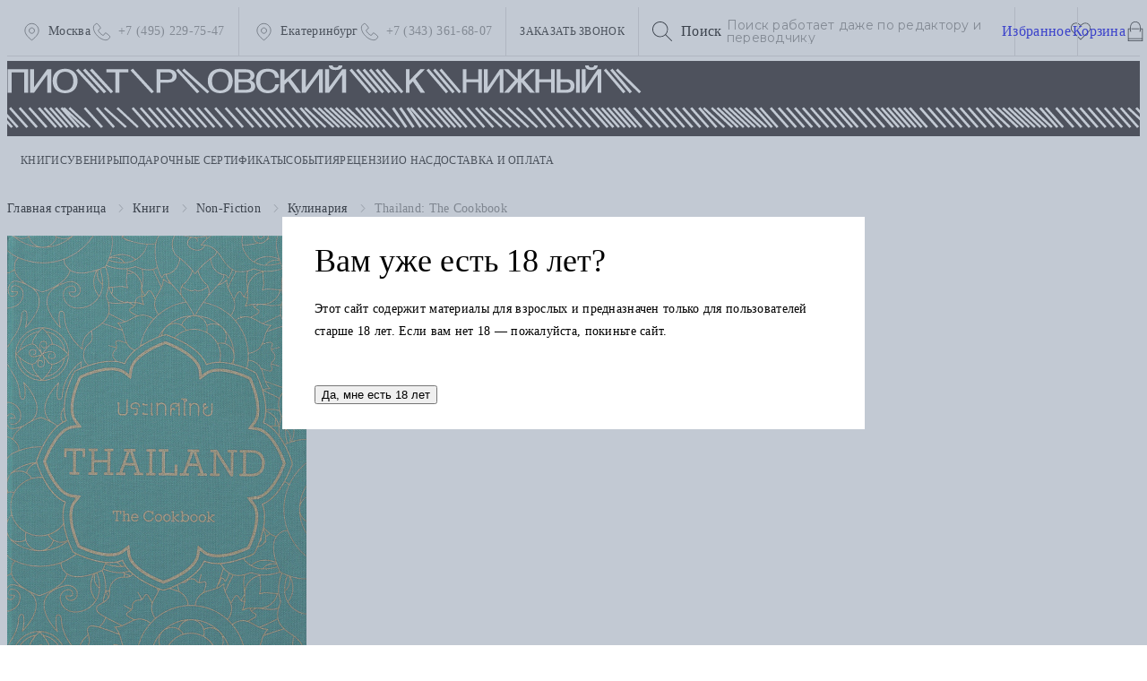

--- FILE ---
content_type: text/html; charset=utf-8
request_url: https://piotrovsky.store/product/thailand_the_cookbook/
body_size: 32773
content:
<!DOCTYPE html>
<html lang="ru">
<head>
    <meta http-equiv="X-UA-Compatible" content="ie=edge">
    <meta name="viewport" content="width=device-width,initial-scale=1">
    <meta charset="utf-8">

    <meta name="google-site-verification" content="" />

    <link rel="canonical" href="https://piotrovsky.store/product/thailand_the_cookbook/">
            <link rel="apple-touch-icon" href="/favicon-48.png" sizes="48x48" />
        <link rel="icon" type="image/png" href="/favicon-48.png" sizes="48x48" />
            <link rel="apple-touch-icon" href="/favicon-32.png" sizes="32x32" />
        <link rel="icon" type="image/png" href="/favicon-32.png" sizes="32x32" />
            <link rel="apple-touch-icon" href="/favicon-16.png" sizes="16x16" />
        <link rel="icon" type="image/png" href="/favicon-16.png" sizes="16x16" />
    
    <title>Thailand: The Cookbook – купить книгу Thailand: The Cookbook -  Jean-Pierre Gabriel в интернет-магазине</title>

    <meta http-equiv="Content-Type" content="text/html; charset=UTF-8" />
<meta name="robots" content="index, follow" />
<meta name="description" content="Книга Thailand: The Cookbook, автор  Jean-Pierre Gabriel - покупайте в книжном интернет магазине «Пиотровский»" />
<link rel="canonical" href="/product/thailand_the_cookbook/" />
<script data-skip-moving="true">(function(w, d) {var v = w.frameCacheVars = {"CACHE_MODE":"HTMLCACHE","storageBlocks":[],"dynamicBlocks":{"Yt7gcC":"0f849c7cebed","HdW2BA":"a87fdf4e1239","CxqOHg":"fb774b9fe4f6","LkGdQn":"9e148ae4408e"},"AUTO_UPDATE":true,"AUTO_UPDATE_TTL":120,"version":2};var inv = false;if (v.AUTO_UPDATE === false){if (v.AUTO_UPDATE_TTL && v.AUTO_UPDATE_TTL > 0){var lm = Date.parse(d.lastModified);if (!isNaN(lm)){var td = new Date().getTime();if ((lm + v.AUTO_UPDATE_TTL * 1000) >= td){w.frameRequestStart = false;w.preventAutoUpdate = true;return;}inv = true;}}else{w.frameRequestStart = false;w.preventAutoUpdate = true;return;}}var r = w.XMLHttpRequest ? new XMLHttpRequest() : (w.ActiveXObject ? new w.ActiveXObject("Microsoft.XMLHTTP") : null);if (!r) { return; }w.frameRequestStart = true;var m = v.CACHE_MODE; var l = w.location; var x = new Date().getTime();var q = "?bxrand=" + x + (l.search.length > 0 ? "&" + l.search.substring(1) : "");var u = l.protocol + "//" + l.host + l.pathname + q;r.open("GET", u, true);r.setRequestHeader("BX-ACTION-TYPE", "get_dynamic");r.setRequestHeader("X-Bitrix-Composite", "get_dynamic");r.setRequestHeader("BX-CACHE-MODE", m);r.setRequestHeader("BX-CACHE-BLOCKS", v.dynamicBlocks ? JSON.stringify(v.dynamicBlocks) : "");if (inv){r.setRequestHeader("BX-INVALIDATE-CACHE", "Y");}try { r.setRequestHeader("BX-REF", d.referrer || "");} catch(e) {}if (m === "APPCACHE"){r.setRequestHeader("BX-APPCACHE-PARAMS", JSON.stringify(v.PARAMS));r.setRequestHeader("BX-APPCACHE-URL", v.PAGE_URL ? v.PAGE_URL : "");}r.onreadystatechange = function() {if (r.readyState != 4) { return; }var a = r.getResponseHeader("BX-RAND");var b = w.BX && w.BX.frameCache ? w.BX.frameCache : false;if (a != x || !((r.status >= 200 && r.status < 300) || r.status === 304 || r.status === 1223 || r.status === 0)){var f = {error:true, reason:a!=x?"bad_rand":"bad_status", url:u, xhr:r, status:r.status};if (w.BX && w.BX.ready && b){BX.ready(function() {setTimeout(function(){BX.onCustomEvent("onFrameDataRequestFail", [f]);}, 0);});}w.frameRequestFail = f;return;}if (b){b.onFrameDataReceived(r.responseText);if (!w.frameUpdateInvoked){b.update(false);}w.frameUpdateInvoked = true;}else{w.frameDataString = r.responseText;}};r.send();var p = w.performance;if (p && p.addEventListener && p.getEntries && p.setResourceTimingBufferSize){var e = 'resourcetimingbufferfull';var h = function() {if (w.BX && w.BX.frameCache && w.BX.frameCache.frameDataInserted){p.removeEventListener(e, h);}else {p.setResourceTimingBufferSize(p.getEntries().length + 50);}};p.addEventListener(e, h);}})(window, document);</script>


<link href="/bitrix/js/ui/design-tokens/dist/ui.design-tokens.min.css?176112827223463" type="text/css"  rel="stylesheet" />
<link href="/bitrix/js/ui/fonts/opensans/ui.font.opensans.min.css?17325477192320" type="text/css"  rel="stylesheet" />
<link href="/bitrix/js/main/popup/dist/main.popup.bundle.min.css?176112850628056" type="text/css"  rel="stylesheet" />
<link href="/bitrix/cache/css/s1/main/page_7f693fab4d2a58f041fed5d477866403/page_7f693fab4d2a58f041fed5d477866403_v1.css?17659024081641" type="text/css"  rel="stylesheet" />
<link href="/bitrix/cache/css/s1/main/template_86e75c7974fd34146aa3f5cc444c33ca/template_86e75c7974fd34146aa3f5cc444c33ca_v1.css?17659023995936" type="text/css"  data-template-style="true" rel="stylesheet" />
<script>if(!window.BX)window.BX={};if(!window.BX.message)window.BX.message=function(mess){if(typeof mess==='object'){for(let i in mess) {BX.message[i]=mess[i];} return true;}};</script>
<script>(window.BX||top.BX).message({"JS_CORE_LOADING":"Загрузка...","JS_CORE_NO_DATA":"- Нет данных -","JS_CORE_WINDOW_CLOSE":"Закрыть","JS_CORE_WINDOW_EXPAND":"Развернуть","JS_CORE_WINDOW_NARROW":"Свернуть в окно","JS_CORE_WINDOW_SAVE":"Сохранить","JS_CORE_WINDOW_CANCEL":"Отменить","JS_CORE_WINDOW_CONTINUE":"Продолжить","JS_CORE_H":"ч","JS_CORE_M":"м","JS_CORE_S":"с","JSADM_AI_HIDE_EXTRA":"Скрыть лишние","JSADM_AI_ALL_NOTIF":"Показать все","JSADM_AUTH_REQ":"Требуется авторизация!","JS_CORE_WINDOW_AUTH":"Войти","JS_CORE_IMAGE_FULL":"Полный размер"});</script>

<script src="/bitrix/js/main/core/core.min.js?1761128644229643"></script>

<script>BX.Runtime.registerExtension({"name":"main.core","namespace":"BX","loaded":true});</script>
<script>BX.setJSList(["\/bitrix\/js\/main\/core\/core_ajax.js","\/bitrix\/js\/main\/core\/core_promise.js","\/bitrix\/js\/main\/polyfill\/promise\/js\/promise.js","\/bitrix\/js\/main\/loadext\/loadext.js","\/bitrix\/js\/main\/loadext\/extension.js","\/bitrix\/js\/main\/polyfill\/promise\/js\/promise.js","\/bitrix\/js\/main\/polyfill\/find\/js\/find.js","\/bitrix\/js\/main\/polyfill\/includes\/js\/includes.js","\/bitrix\/js\/main\/polyfill\/matches\/js\/matches.js","\/bitrix\/js\/ui\/polyfill\/closest\/js\/closest.js","\/bitrix\/js\/main\/polyfill\/fill\/main.polyfill.fill.js","\/bitrix\/js\/main\/polyfill\/find\/js\/find.js","\/bitrix\/js\/main\/polyfill\/matches\/js\/matches.js","\/bitrix\/js\/main\/polyfill\/core\/dist\/polyfill.bundle.js","\/bitrix\/js\/main\/core\/core.js","\/bitrix\/js\/main\/polyfill\/intersectionobserver\/js\/intersectionobserver.js","\/bitrix\/js\/main\/lazyload\/dist\/lazyload.bundle.js","\/bitrix\/js\/main\/polyfill\/core\/dist\/polyfill.bundle.js","\/bitrix\/js\/main\/parambag\/dist\/parambag.bundle.js"]);
</script>
<script>BX.Runtime.registerExtension({"name":"ui.dexie","namespace":"BX.DexieExport","loaded":true});</script>
<script>BX.Runtime.registerExtension({"name":"ls","namespace":"window","loaded":true});</script>
<script>BX.Runtime.registerExtension({"name":"fx","namespace":"window","loaded":true});</script>
<script>BX.Runtime.registerExtension({"name":"fc","namespace":"window","loaded":true});</script>
<script>BX.Runtime.registerExtension({"name":"pull.protobuf","namespace":"BX","loaded":true});</script>
<script>BX.Runtime.registerExtension({"name":"rest.client","namespace":"window","loaded":true});</script>
<script>(window.BX||top.BX).message({"pull_server_enabled":"Y","pull_config_timestamp":1737892670,"shared_worker_allowed":"Y","pull_guest_mode":"N","pull_guest_user_id":0,"pull_worker_mtime":1761128183});(window.BX||top.BX).message({"PULL_OLD_REVISION":"Для продолжения корректной работы с сайтом необходимо перезагрузить страницу."});</script>
<script>BX.Runtime.registerExtension({"name":"pull.client","namespace":"BX","loaded":true});</script>
<script>BX.Runtime.registerExtension({"name":"pull","namespace":"window","loaded":true});</script>
<script>BX.Runtime.registerExtension({"name":"ui.design-tokens","namespace":"window","loaded":true});</script>
<script>BX.Runtime.registerExtension({"name":"ui.fonts.opensans","namespace":"window","loaded":true});</script>
<script>BX.Runtime.registerExtension({"name":"main.popup","namespace":"BX.Main","loaded":true});</script>
<script>BX.Runtime.registerExtension({"name":"popup","namespace":"window","loaded":true});</script>
<script>(window.BX||top.BX).message({"LANGUAGE_ID":"ru","FORMAT_DATE":"DD.MM.YYYY","FORMAT_DATETIME":"DD.MM.YYYY HH:MI:SS","COOKIE_PREFIX":"BITRIX_SM","SERVER_TZ_OFFSET":"18000","UTF_MODE":"Y","SITE_ID":"s1","SITE_DIR":"\/"});</script>


<script  src="/bitrix/cache/js/s1/main/kernel_main/kernel_main_v1.js?1765902759158483"></script>
<script src="/bitrix/js/ui/dexie/dist/dexie.bundle.min.js?1761128617102530"></script>
<script src="/bitrix/js/main/core/core_ls.min.js?17611284712683"></script>
<script src="/bitrix/js/main/core/core_frame_cache.min.js?176112861810481"></script>
<script src="/bitrix/js/pull/protobuf/protobuf.min.js?168810007376433"></script>
<script src="/bitrix/js/pull/protobuf/model.min.js?168810007314190"></script>
<script src="/bitrix/js/rest/client/rest.client.min.js?16881000739240"></script>
<script src="/bitrix/js/pull/client/pull.client.min.js?176112818449849"></script>
<script src="/bitrix/js/main/popup/dist/main.popup.bundle.min.js?176112886367261"></script>
<script>BX.setJSList(["\/bitrix\/js\/main\/core\/core_fx.js","\/bitrix\/js\/main\/pageobject\/dist\/pageobject.bundle.js","\/bitrix\/js\/main\/core\/core_window.js","\/bitrix\/js\/main\/date\/main.date.js","\/bitrix\/js\/main\/core\/core_date.js","\/bitrix\/js\/main\/session.js","\/bitrix\/js\/main\/utils.js","\/local\/templates\/main\/components\/bitrix\/catalog.product.subscribe\/pio\/script.js"]);</script>
<script>BX.setCSSList(["\/local\/templates\/main\/components\/bitrix\/catalog.product.subscribe\/pio\/style.css","\/local\/templates\/main\/styles.css"]);</script>
<script>
					(function () {
						"use strict";

						var counter = function ()
						{
							var cookie = (function (name) {
								var parts = ("; " + document.cookie).split("; " + name + "=");
								if (parts.length == 2) {
									try {return JSON.parse(decodeURIComponent(parts.pop().split(";").shift()));}
									catch (e) {}
								}
							})("BITRIX_CONVERSION_CONTEXT_s1");

							if (cookie && cookie.EXPIRE >= BX.message("SERVER_TIME"))
								return;

							var request = new XMLHttpRequest();
							request.open("POST", "/bitrix/tools/conversion/ajax_counter.php", true);
							request.setRequestHeader("Content-type", "application/x-www-form-urlencoded");
							request.send(
								"SITE_ID="+encodeURIComponent("s1")+
								"&sessid="+encodeURIComponent(BX.bitrix_sessid())+
								"&HTTP_REFERER="+encodeURIComponent(document.referrer)
							);
						};

						if (window.frameRequestStart === true)
							BX.addCustomEvent("onFrameDataReceived", counter);
						else
							BX.ready(counter);
					})();
				</script>



<script  src="/bitrix/cache/js/s1/main/page_eedd934cf065aeafb7da138cd16f3a60/page_eedd934cf065aeafb7da138cd16f3a60_v1.js?176590240812411"></script>


    <link rel="canonical" href="/product/thailand_the_cookbook/" />

    <script type="text/javascript">!function(){var t=document.createElement("script");t.type="text/javascript",t.async=!0,t.src="https://vk.com/js/api/openapi.js?169",t.onload=function(){VK.Retargeting.Init("VK-RTRG-986050-1zlA9"),VK.Retargeting.Hit()},document.head.appendChild(t)}();</script><noscript><img src="https://vk.com/rtrg?p=VK-RTRG-986050-1zlA9" style="position:fixed; left:-999px;" alt=""/></noscript>

    <!--Start Of Social Graph Protocol Meta Data-->
    <meta property="og:locale" content="ru_RU"/>
    <meta property="og:type" content="article"/>
    <meta property="og:title" content="Thailand: The Cookbook"/>
    <meta property="og:image" content="https://piotrovsky.store/upload/resize_cache/iblock/f2a/572_515_1/hc4iacn526veiam7inocdygjygh18ju5.jpg"/>
    <meta property="og:description" content="Книга Thailand: The Cookbook, автор  Jean-Pierre Gabriel - покупайте в книжном интернет магазине «Пиотровский»"/>
    <meta property="og:url" content="https://piotrovsky.store:443/product/thailand_the_cookbook/"/>
    <meta property="og:site_name" content="Пиотровский"/>
    <meta property="vk:image" content="https://piotrovsky.store/upload/resize_cache/iblock/f2a/572_515_1/hc4iacn526veiam7inocdygjygh18ju5.jpg"/>
    <meta property="twitter:image" content="https://piotrovsky.store/upload/resize_cache/iblock/f2a/572_515_1/hc4iacn526veiam7inocdygjygh18ju5.jpg"/>
    <!--meta name="facebook-domain-verification" content="2ja68q423r8emx2ucaevsr55ibk9rz" /-->
    <!-- End Of Social Graph Protocol Meta Data -->

    <link rel="shortcut icon" href="/assets/public/images/favicon.ico" type="image/x-icon">
    <link rel="apple-touch-icon" href="/assets/public/images/favicon.png">

    <link href="/assets/public/css/style.css?t=1711968203" type="text/css"  rel="stylesheet" />

    <script>
        window.favorites = [];
        window.basket = [];
    </script>
    <link rel="preconnect" href="https://fonts.gstatic.com" crossorigin>
    <link href="https://fonts.googleapis.com/css2?family=Montserrat:wght@400;500;600&display=swap" rel="stylesheet">
    <link rel="stylesheet" href="/local/templates/main/css/swiper-bundle.min.css">
    <link rel="stylesheet" href="/local/templates/main/css/modal.css?5">
    <link rel="stylesheet" href="/local/templates/main/css/header.css?5">
    <link rel="stylesheet" href="/local/templates/main/css/style.css?5">
    <script src="/local/templates/main/js/jquery-3.6.0.min.js"></script>
    <script src="/local/templates/main/js/jquery.mask.min.js"></script>
    <script src="/local/templates/main/js/swiper-bundle.min.js"></script>
    <script src="/local/templates/main/js/modal.js?5"></script>
    <script src="/local/templates/main/js/components.js"></script>
</head>

<body>

<div id="panel"></div>

<div id="">
    <header class="header">
        <a class="header-brand header-brand_mobile" href="/">
            <img src="/images/logo-new-mobile.svg" alt="Пиотровский">
        </a>
        <div class="burger">
            <svg class="burger__lines" version="1.1" height="100" width="100" viewBox="0 0 100 100">
                <path class="burger__line burger__line1" d="M 30,35 H 70 "></path>
                <path class="burger__line burger__line2" d="M 50,50 H 30 L 34,32"></path>
                <path class="burger__line burger__line3" d="M 50,50 H 70 L 66,68"></path>
                <path class="burger__line burger__line4" d="M 30,65 H 70 "></path>
            </svg>
            <svg class="burger-close" version="1.1" height="100" width="100" viewBox="0 0 100 100">
                <path class="burger__line" d="M 34,32 L 66,68"></path>
                <path class="burger__line" d="M 66,32 L 34,68"></path>
            </svg>
        </div>
        <div class="header-top">
            <div class="header-top__contacts">
                <div class="header-top__contacts-item">
                    <div class="header-top__contacts-item__loc">
                        <div class="icon icon-loc"></div>
                        <span class="d">Москва</span>
                        <span class="m">Москва, ул. Малая Никитская 12, стр.12, метро Баррикадная, метро Тверская<br/>
                            ПН – ВС 11:00 – 21:00</span>
                    </div>
                    <a class="header-top__contacts-item__tel" href="tel:+74952297547">
                        <span class="icon icon-phone"></span>
                        <span>+7 (495) 229-75-47</span>
                    </a>
                    <div class="header-top__contacts-item__drop">
                        <div class="header-top__contacts-item__drop-label">Адрес:</div>
                        <div class="header-top__contacts-item__drop-text">Москва, ул. Малая Никитская 12, стр.12, метро Баррикадная, метро Тверская<br/>
                            ПН – ВС 11:00 – 21:00</div>
                    </div>
                </div>
                <div class="header-top__contacts-item">
                    <div class="header-top__contacts-item__loc">
                        <div class="icon icon-loc"></div>
                        <span class="d">Екатеринбург</span>
                        <span class="m">Екатеринбург, ул. Бориса<br/> Ельцина, д. 3<br/> ПН – ВС 10:00 – 21:00</span>
                    </div>
                    <a class="header-top__contacts-item__tel" href="tel:+73433616807">
                        <span class="icon icon-phone"></span>
                        <span>+7 (343) 361-68-07</span>
                    </a>
                    <div class="header-top__contacts-item__drop">
                        <div class="header-top__contacts-item__drop-label">Адрес:</div>
                        <div class="header-top__contacts-item__drop-text">Екатеринбург,
                            ул. Бориса<br/> Ельцина, д. 3;<br/> ПН – ВС 10:00 – 21:00</div>
                    </div>
                </div>
            </div>
            <div class="header-top__call openFormButton" >Заказать звонок</div>
            <div class="header-top__search">
                <button type="button" class="action action--search hover-link js-open-search" style="display: none">
                    <div class="icon icon-search"></div>
                </button>
                <input placeholder="Поиск работает даже по редактору и переводчику">
                <div id="bxdynamic_Yt7gcC_start" style="display:none"></div><form action="/search" class="header__main-search main-search js-main-search" name="search-form">
    <button
            type="submit"
            class="action hover-link"
            aria-label="Искать"
    >
        <span class="icon-container">
            <svg class="icon inherit-color inherit-size"><use xlink:href="#icon-search"/></svg>
        </span>
    </button>

    <label class="visually-hidden" for="search">Поиск</label>
    <textarea
            class="main-search__textarea js-search-input"
            id="search"
            name="q"
            placeholder="Поиск работает даже по редактору и переводчику"
    ></textarea>
    <div class="main-search__dropdown-search hidden js-dropdown-search"></div>
</form>
<div id="bxdynamic_Yt7gcC_end" style="display:none"></div>            </div>
            <div class="header-top__items">
                <a href="/personal/favorites/" type="button" class="header-top__item action action--bag hover-link js-favorites-header" style="position: relative">
    <span class="icon-container">
        <span class="visually-hidden">Избранное</span>
        <svg class="icon inherit-color inherit-size"><use xlink:href="#icon-heart"></use></svg>
    </span>
                </a>                <div id="bxdynamic_HdW2BA_start" style="display:none"></div><a href="/personal/basket/" type="button" class="header-top__item action action--bag hover-link js-basket-header" style="position: relative">
    <span class="icon-container">
        <span class="visually-hidden">Корзина</span>
        <svg class="icon inherit-color inherit-size"><use xlink:href="#icon-shopping-bag"></use></svg>
    </span>
    </a><div id="bxdynamic_HdW2BA_end" style="display:none"></div>            </div>
        </div>
        <div class="header-bottom">
            <div class="header-brand header-brand_desktop">
                <div class="header-brand__top">
                    <div class="container">
                        <a href="/">
                            <img src="/images/logo-new.svg" alt="Пиотровский">
                        </a>
                    </div>
                </div>
                <div class="header-brand__bottom">
                    <img src="/images/logo-lines.svg" alt="Пиотровский">
                </div>
            </div>
            <div class="header-menu">
                <div class="header-nav">
                    <div class="header-nav-wrapper">
                        <div class="header-nav-inner">
                            <div class="header-nav__item"><a class="header-nav__link js-menu" href="#">Книги
                                    <div class="header-nav__link-arrow"></div></a>
                                <div class="header-nav__drop">
                                    <div class="header-nav__drop-inner">
                                        <div class="header-nav__drop-head">
                                            <div class="header-nav__drop-head-arrow"></div>ВСЕ КАТЕГОРИИ
                                        </div>
                                        <div class="header-nav__drop-item"><a class="header-nav__drop-title" href="/catalog/books/">Все книги</a>
                                            <div class="header-nav__drop-menu">
                                                <div class="header-nav__drop-menu__item"><a class="header-nav__drop-menu__link js-sub" href="/catalog/khudozhestvennaya_literatura/">Художественная литература<div class="header-nav__drop-menu__arrow"></div></a>
<div class="header-nav__drop-menu__sub">
<div class="header-nav__drop-menu__sub-inner">
<div class='header-nav__drop-menu__sub-head'>
<div class='header-nav__drop-menu__sub-head-arrow'></div>Все книги категории</div><a class='header-nav__drop-title' href='#'>Все книги жанра</a><div class='header-nav__drop-menu'><div class="header-nav__drop-menu__item"><a class="header-nav__drop-menu__link js-sub" href="/catalog/otechestvennaya_literatura/">Отечественная литература<div class="header-nav__drop-menu__arrow"></div></a>
<div class="header-nav__drop-menu__sub">
<div class="header-nav__drop-menu__sub-inner">
<div class='header-nav__drop-menu__sub-head'>
<div class='header-nav__drop-menu__sub-head-arrow'></div>Все книги категории</div><a class='header-nav__drop-title' href='#'>Все книги жанра</a><div class='header-nav__drop-menu'><div class="header-nav__drop-menu__item"><a class="header-nav__drop-menu__link" href="/catalog/zhretsy_russkogo_postmodernizma/">Советское подполье</a>
</div>
<div class="header-nav__drop-menu__item"><a class="header-nav__drop-menu__link" href="/catalog/zolotoy_vek_/">Золотой век </a>
</div>
<div class="header-nav__drop-menu__item"><a class="header-nav__drop-menu__link" href="/catalog/sovremennaya_russkaya_proza/">Современная русская литература</a>
</div>
<div class="header-nav__drop-menu__item"><a class="header-nav__drop-menu__link" href="/catalog/russkaya_emigratsiya/">Русская эмиграция</a>
</div>
<div class="header-nav__drop-menu__item"><a class="header-nav__drop-menu__link" href="/catalog/sotsrealizm_/">Советская литература</a>
</div>
<div class="header-nav__drop-menu__item"><a class="header-nav__drop-menu__link" href="/catalog/serebryanyy_vek/">Серебряный век</a>
</div>
</div>
</div>
</div>
</div>
<div class="header-nav__drop-menu__item"><a class="header-nav__drop-menu__link js-sub" href="/catalog/zarubezhnaya_literatura/">Зарубежная литература<div class="header-nav__drop-menu__arrow"></div></a>
<div class="header-nav__drop-menu__sub">
<div class="header-nav__drop-menu__sub-inner">
<div class='header-nav__drop-menu__sub-head'>
<div class='header-nav__drop-menu__sub-head-arrow'></div>Все книги категории</div><a class='header-nav__drop-title' href='#'>Все книги жанра</a><div class='header-nav__drop-menu'><div class="header-nav__drop-menu__item"><a class="header-nav__drop-menu__link" href="/catalog/magicheskiy_realizm/">Латиноамериканская литература</a>
</div>
<div class="header-nav__drop-menu__item"><a class="header-nav__drop-menu__link" href="/catalog/priklyuchencheskiy_roman/">Приключенческий роман</a>
</div>
<div class="header-nav__drop-menu__item"><a class="header-nav__drop-menu__link" href="/catalog/romantizm_/">Романтизм </a>
</div>
<div class="header-nav__drop-menu__item"><a class="header-nav__drop-menu__link" href="/catalog/tsiferblat/">Хоррор</a>
</div>
<div class="header-nav__drop-menu__item"><a class="header-nav__drop-menu__link" href="/catalog/antiutopiya/">Антиутопия</a>
</div>
<div class="header-nav__drop-menu__item"><a class="header-nav__drop-menu__link" href="/catalog/viktorianskaya_gotika/">Викторианская эпоха</a>
</div>
<div class="header-nav__drop-menu__item"><a class="header-nav__drop-menu__link" href="/catalog/antichnaya_literatura/">Античная литература</a>
</div>
<div class="header-nav__drop-menu__item"><a class="header-nav__drop-menu__link" href="/catalog/postmodernizm_1/">Постмодернизм</a>
</div>
<div class="header-nav__drop-menu__item"><a class="header-nav__drop-menu__link" href="/catalog/detektivnyy_roman/">Детективный роман</a>
</div>
<div class="header-nav__drop-menu__item"><a class="header-nav__drop-menu__link" href="/catalog/naturalizm/">Натурализм</a>
</div>
<div class="header-nav__drop-menu__item"><a class="header-nav__drop-menu__link" href="/catalog/young_adult/">еще 15 ...</a></div>
</div>
</div>
</div>
</div>
<div class="header-nav__drop-menu__item"><a class="header-nav__drop-menu__link" href="/catalog/autofiction/">Autofiction</a>
</div>
</div>
</div>
</div>
</div>
<div class="header-nav__drop-menu__item"><a class="header-nav__drop-menu__link js-sub" href="/catalog/non_fiction/">Non-Fiction<div class="header-nav__drop-menu__arrow"></div></a>
<div class="header-nav__drop-menu__sub">
<div class="header-nav__drop-menu__sub-inner">
<div class='header-nav__drop-menu__sub-head'>
<div class='header-nav__drop-menu__sub-head-arrow'></div>Все книги категории</div><a class='header-nav__drop-title' href='#'>Все книги жанра</a><div class='header-nav__drop-menu'><div class="header-nav__drop-menu__item"><a class="header-nav__drop-menu__link js-sub" href="/catalog/self_help/">Self-help<div class="header-nav__drop-menu__arrow"></div></a>
<div class="header-nav__drop-menu__sub">
<div class="header-nav__drop-menu__sub-inner">
<div class='header-nav__drop-menu__sub-head'>
<div class='header-nav__drop-menu__sub-head-arrow'></div>Все книги категории</div><a class='header-nav__drop-title' href='#'>Все книги жанра</a><div class='header-nav__drop-menu'><div class="header-nav__drop-menu__item"><a class="header-nav__drop-menu__link" href="/catalog/istoriya_uspekha_/">История успеха </a>
</div>
<div class="header-nav__drop-menu__item"><a class="header-nav__drop-menu__link" href="/catalog/innovatsii_v_biznese/">Бизнес</a>
</div>
<div class="header-nav__drop-menu__item"><a class="header-nav__drop-menu__link" href="/catalog/sport_/">Спорт </a>
</div>
<div class="header-nav__drop-menu__item"><a class="header-nav__drop-menu__link" href="/catalog/kommunikatsii/">Коммуникации</a>
</div>
<div class="header-nav__drop-menu__item"><a class="header-nav__drop-menu__link" href="/catalog/marketing/">Маркетинг</a>
</div>
<div class="header-nav__drop-menu__item"><a class="header-nav__drop-menu__link" href="/catalog/prakticheskie_navyki/">Практические навыки</a>
</div>
<div class="header-nav__drop-menu__item"><a class="header-nav__drop-menu__link" href="/catalog/prkatiki_pisma/">Практики письма</a>
</div>
<div class="header-nav__drop-menu__item"><a class="header-nav__drop-menu__link" href="/catalog/upravlenie_proektami/">Управление проектами</a>
</div>
<div class="header-nav__drop-menu__item"><a class="header-nav__drop-menu__link" href="/catalog/emotsionalnyy_intellekt/">Эмоциональный интеллект</a>
</div>
</div>
</div>
</div>
</div>
<div class="header-nav__drop-menu__item"><a class="header-nav__drop-menu__link js-sub" href="/catalog/psikhologiya_/">Психология <div class="header-nav__drop-menu__arrow"></div></a>
<div class="header-nav__drop-menu__sub">
<div class="header-nav__drop-menu__sub-inner">
<div class='header-nav__drop-menu__sub-head'>
<div class='header-nav__drop-menu__sub-head-arrow'></div>Все книги категории</div><a class='header-nav__drop-title' href='#'>Все книги жанра</a><div class='header-nav__drop-menu'><div class="header-nav__drop-menu__item"><a class="header-nav__drop-menu__link" href="/catalog/populyarnaya_psikhologiya/">Популярная психология</a>
</div>
<div class="header-nav__drop-menu__item"><a class="header-nav__drop-menu__link" href="/catalog/klinicheskaya_psikhologiya/">Психиатрия</a>
</div>
<div class="header-nav__drop-menu__item"><a class="header-nav__drop-menu__link" href="/catalog/klassicheskiy_freydizm/">Психология детства</a>
</div>
<div class="header-nav__drop-menu__item"><a class="header-nav__drop-menu__link" href="/catalog/osnovanie_psikhologii/">Классическая психология</a>
</div>
<div class="header-nav__drop-menu__item"><a class="header-nav__drop-menu__link" href="/catalog/neofreydizm/">Психоанализ</a>
</div>
<div class="header-nav__drop-menu__item"><a class="header-nav__drop-menu__link" href="/catalog/analiticheskaya_psikhologiya/">Аналитическая психология</a>
</div>
<div class="header-nav__drop-menu__item"><a class="header-nav__drop-menu__link" href="/catalog/psikhoterapiya/">Психотерапия</a>
</div>
</div>
</div>
</div>
</div>
<div class="header-nav__drop-menu__item"><a class="header-nav__drop-menu__link js-sub" href="/catalog/teoriya_i_istoriya_iskusstva/">Теория и история искусства<div class="header-nav__drop-menu__arrow"></div></a>
<div class="header-nav__drop-menu__sub">
<div class="header-nav__drop-menu__sub-inner">
<div class='header-nav__drop-menu__sub-head'>
<div class='header-nav__drop-menu__sub-head-arrow'></div>Все книги категории</div><a class='header-nav__drop-title' href='#'>Все книги жанра</a><div class='header-nav__drop-menu'><div class="header-nav__drop-menu__item"><a class="header-nav__drop-menu__link" href="/catalog/dramaturgiya/">Драматургия</a>
</div>
<div class="header-nav__drop-menu__item"><a class="header-nav__drop-menu__link" href="/catalog/teatr_perfomans_tanets/">Театр, перфоманс, танец</a>
</div>
<div class="header-nav__drop-menu__item"><a class="header-nav__drop-menu__link" href="/catalog/fotografiya/">Фотография</a>
</div>
</div>
</div>
</div>
</div>
<div class="header-nav__drop-menu__item"><a class="header-nav__drop-menu__link" href="/catalog/anatomiya_ubiystva/">True crime</a>
</div>
<div class="header-nav__drop-menu__item"><a class="header-nav__drop-menu__link js-sub" href="/catalog/arkhitektura_i_dizayn/">Архитектура<div class="header-nav__drop-menu__arrow"></div></a>
<div class="header-nav__drop-menu__sub">
<div class="header-nav__drop-menu__sub-inner">
<div class='header-nav__drop-menu__sub-head'>
<div class='header-nav__drop-menu__sub-head-arrow'></div>Все книги категории</div><a class='header-nav__drop-title' href='#'>Все книги жанра</a><div class='header-nav__drop-menu'><div class="header-nav__drop-menu__item"><a class="header-nav__drop-menu__link" href="/catalog/sovremennaya_arkhitektura/">Новая архитектура</a>
</div>
<div class="header-nav__drop-menu__item"><a class="header-nav__drop-menu__link" href="/catalog/sovetskaya_arkhitektura/">Советская архитектура</a>
</div>
<div class="header-nav__drop-menu__item"><a class="header-nav__drop-menu__link" href="/catalog/urbanistika/">Урбанистика</a>
</div>
<div class="header-nav__drop-menu__item"><a class="header-nav__drop-menu__link" href="/catalog/arkhitekturnyy_dizayn/">Архитектурный дизайн</a>
</div>
<div class="header-nav__drop-menu__item"><a class="header-nav__drop-menu__link" href="/catalog/istoriya_arkhitektury/">Теория и история архитектуры</a>
</div>
</div>
</div>
</div>
</div>
<div class="header-nav__drop-menu__item"><a class="header-nav__drop-menu__link" href="/catalog/game_studies/">Game Studies</a>
</div>
<div class="header-nav__drop-menu__item"><a class="header-nav__drop-menu__link js-sub" href="/catalog/dizayn/">Дизайн<div class="header-nav__drop-menu__arrow"></div></a>
<div class="header-nav__drop-menu__sub">
<div class="header-nav__drop-menu__sub-inner">
<div class='header-nav__drop-menu__sub-head'>
<div class='header-nav__drop-menu__sub-head-arrow'></div>Все книги категории</div><a class='header-nav__drop-title' href='#'>Все книги жанра</a><div class='header-nav__drop-menu'><div class="header-nav__drop-menu__item"><a class="header-nav__drop-menu__link" href="/catalog/dizayn_interera/">Дизайн интерьера</a>
</div>
<div class="header-nav__drop-menu__item"><a class="header-nav__drop-menu__link" href="/catalog/graficheskiy_dizayn/">Графический и промышленный дизайн</a>
</div>
</div>
</div>
</div>
</div>
<div class="header-nav__drop-menu__item"><a class="header-nav__drop-menu__link js-sub" href="/catalog/estestvoznanie_/">Естествознание <div class="header-nav__drop-menu__arrow"></div></a>
<div class="header-nav__drop-menu__sub">
<div class="header-nav__drop-menu__sub-inner">
<div class='header-nav__drop-menu__sub-head'>
<div class='header-nav__drop-menu__sub-head-arrow'></div>Все книги категории</div><a class='header-nav__drop-title' href='#'>Все книги жанра</a><div class='header-nav__drop-menu'><div class="header-nav__drop-menu__item"><a class="header-nav__drop-menu__link" href="/catalog/kak_ustroen_mir/">Как устроен мир</a>
</div>
<div class="header-nav__drop-menu__item"><a class="header-nav__drop-menu__link" href="/catalog/astronomiya_1/">Астрономия</a>
</div>
<div class="header-nav__drop-menu__item"><a class="header-nav__drop-menu__link" href="/catalog/botanika/">Ботаника</a>
</div>
<div class="header-nav__drop-menu__item"><a class="header-nav__drop-menu__link" href="/catalog/genetika/">Генетика</a>
</div>
<div class="header-nav__drop-menu__item"><a class="header-nav__drop-menu__link" href="/catalog/zoologiya/">Зоология</a>
</div>
<div class="header-nav__drop-menu__item"><a class="header-nav__drop-menu__link" href="/catalog/istoriya_meditsiny/">История медицины</a>
</div>
<div class="header-nav__drop-menu__item"><a class="header-nav__drop-menu__link" href="/catalog/meditsina_/">Здоровье</a>
</div>
<div class="header-nav__drop-menu__item"><a class="header-nav__drop-menu__link" href="/catalog/neyrokognitivistika/">Нейрокогнитивистика</a>
</div>
<div class="header-nav__drop-menu__item"><a class="header-nav__drop-menu__link" href="/catalog/teoriya_evolyutsii_/">Теория эволюции </a>
</div>
<div class="header-nav__drop-menu__item"><a class="header-nav__drop-menu__link" href="/catalog/fizika/">Физика</a>
</div>
<div class="header-nav__drop-menu__item"><a class="header-nav__drop-menu__link" href="/catalog/futurologiya/">еще 2 ...</a></div>
</div>
</div>
</div>
</div>
<div class="header-nav__drop-menu__item"><a class="header-nav__drop-menu__link" href="/catalog/kulinariya_/">Кулинария </a>
</div>
<div class="header-nav__drop-menu__item"><a class="header-nav__drop-menu__link js-sub" href="/catalog/antropologiya/">Антропология<div class="header-nav__drop-menu__arrow"></div></a>
</div>
<div class="header-nav__drop-menu__item"><a class="header-nav__drop-menu__link" href="/catalog/istoricheskaya_nauka/">еще 22 ...</a></div>
</div>
</div>
</div>
</div>
<div class="header-nav__drop-menu__item"><a class="header-nav__drop-menu__link js-sub" href="/catalog/knigi_dlya_detey/">Книги для детей<div class="header-nav__drop-menu__arrow"></div></a>
<div class="header-nav__drop-menu__sub">
<div class="header-nav__drop-menu__sub-inner">
<div class='header-nav__drop-menu__sub-head'>
<div class='header-nav__drop-menu__sub-head-arrow'></div>Все книги категории</div><a class='header-nav__drop-title' href='#'>Все книги жанра</a><div class='header-nav__drop-menu'><div class="header-nav__drop-menu__item"><a class="header-nav__drop-menu__link" href="/catalog/mifologiya/">Мифология</a>
</div>
<div class="header-nav__drop-menu__item"><a class="header-nav__drop-menu__link" href="/catalog/o_zhivotnykh/">О животных</a>
</div>
<div class="header-nav__drop-menu__item"><a class="header-nav__drop-menu__link" href="/catalog/istoriya/">История для детей</a>
</div>
<div class="header-nav__drop-menu__item"><a class="header-nav__drop-menu__link" href="/catalog/detskiy_podrostkovyy_detektiv_/">Детский/подростковый детектив </a>
</div>
<div class="header-nav__drop-menu__item"><a class="header-nav__drop-menu__link" href="/catalog/arkhitektura_/">Архитектура</a>
</div>
<div class="header-nav__drop-menu__item"><a class="header-nav__drop-menu__link" href="/catalog/tekhnika/">Техника</a>
</div>
<div class="header-nav__drop-menu__item"><a class="header-nav__drop-menu__link" href="/catalog/knigi_dlya_roditeley/">Книги для родителей</a>
</div>
<div class="header-nav__drop-menu__item"><a class="header-nav__drop-menu__link" href="/catalog/sovremennye_avtory/">Современные авторы</a>
</div>
<div class="header-nav__drop-menu__item"><a class="header-nav__drop-menu__link" href="/catalog/tochnye_nauki/">Точные науки</a>
</div>
<div class="header-nav__drop-menu__item"><a class="header-nav__drop-menu__link" href="/catalog/nauchnyy_komiks/">Научный комикс</a>
</div>
<div class="header-nav__drop-menu__item"><a class="header-nav__drop-menu__link" href="/catalog/gumanitarnye_nauki_/">еще 24 ...</a></div>
</div>
</div>
</div>
</div>
<div class="header-nav__drop-menu__item"><a class="header-nav__drop-menu__link js-sub" href="/catalog/graficheskie_romany_komiksy/">Графические романы / Комиксы<div class="header-nav__drop-menu__arrow"></div></a>
<div class="header-nav__drop-menu__sub">
<div class="header-nav__drop-menu__sub-inner">
<div class='header-nav__drop-menu__sub-head'>
<div class='header-nav__drop-menu__sub-head-arrow'></div>Все книги категории</div><a class='header-nav__drop-title' href='#'>Все книги жанра</a><div class='header-nav__drop-menu'><div class="header-nav__drop-menu__item"><a class="header-nav__drop-menu__link" href="/catalog/non_fiction_v_komiksakh/">Non-Fiction в комиксах</a>
</div>
<div class="header-nav__drop-menu__item"><a class="header-nav__drop-menu__link" href="/catalog/evropeyskiy_komiks/">Европейский комикс</a>
</div>
<div class="header-nav__drop-menu__item"><a class="header-nav__drop-menu__link" href="/catalog/avtorskiy_komiks/">Авторский комикс</a>
</div>
<div class="header-nav__drop-menu__item"><a class="header-nav__drop-menu__link js-sub" href="/catalog/alternativnyy_komiks/">Альтернативный комикс<div class="header-nav__drop-menu__arrow"></div></a>
</div>
<div class="header-nav__drop-menu__item"><a class="header-nav__drop-menu__link" href="/catalog/artbuki/">Артбуки</a>
</div>
<div class="header-nav__drop-menu__item"><a class="header-nav__drop-menu__link" href="/catalog/russkiy_komiks_/">Русский комикс </a>
</div>
<div class="header-nav__drop-menu__item"><a class="header-nav__drop-menu__link" href="/catalog/supergeroika/">Супергероика</a>
</div>
<div class="header-nav__drop-menu__item"><a class="header-nav__drop-menu__link" href="/catalog/manga/">Манга</a>
</div>
<div class="header-nav__drop-menu__item"><a class="header-nav__drop-menu__link" href="/catalog/teoriya_i_istoriya_komiksa/">Теория и история комикса</a>
</div>
</div>
</div>
</div>
</div>
<div class="header-nav__drop-menu__item"><a class="header-nav__drop-menu__link js-sub" href="/catalog/khudozhestvennye_albomy/">Художественные альбомы<div class="header-nav__drop-menu__arrow"></div></a>
<div class="header-nav__drop-menu__sub">
<div class="header-nav__drop-menu__sub-inner">
<div class='header-nav__drop-menu__sub-head'>
<div class='header-nav__drop-menu__sub-head-arrow'></div>Все книги категории</div><a class='header-nav__drop-title' href='#'>Все книги жанра</a><div class='header-nav__drop-menu'><div class="header-nav__drop-menu__item"><a class="header-nav__drop-menu__link" href="/catalog/fotografiya_1/">Фотография</a>
</div>
<div class="header-nav__drop-menu__item"><a class="header-nav__drop-menu__link" href="/catalog/arkhitektura_i_urbanistika/">Архитектура и урбанистика</a>
</div>
<div class="header-nav__drop-menu__item"><a class="header-nav__drop-menu__link" href="/catalog/dizayn_1/">Дизайн</a>
</div>
<div class="header-nav__drop-menu__item"><a class="header-nav__drop-menu__link" href="/catalog/izobrazitelnoe_iskusstvo/">Изобразительное искусство</a>
</div>
</div>
</div>
</div>
</div>
<div class="header-nav__drop-menu__item"><a class="header-nav__drop-menu__link js-sub" href="/catalog/periodika/">Периодика<div class="header-nav__drop-menu__arrow"></div></a>
<div class="header-nav__drop-menu__sub">
<div class="header-nav__drop-menu__sub-inner">
<div class='header-nav__drop-menu__sub-head'>
<div class='header-nav__drop-menu__sub-head-arrow'></div>Все книги категории</div><a class='header-nav__drop-title' href='#'>Все книги жанра</a><div class='header-nav__drop-menu'><div class="header-nav__drop-menu__item"><a class="header-nav__drop-menu__link" href="/catalog/prochitano/">Прочитано</a>
</div>
<div class="header-nav__drop-menu__item"><a class="header-nav__drop-menu__link" href="/catalog/kinema/">Кинема</a>
</div>
<div class="header-nav__drop-menu__item"><a class="header-nav__drop-menu__link" href="/catalog/iskusstvo_kino/">Искусство кино</a>
</div>
<div class="header-nav__drop-menu__item"><a class="header-nav__drop-menu__link" href="/catalog/tatlin_zine/">TATLIN Zine</a>
</div>
<div class="header-nav__drop-menu__item"><a class="header-nav__drop-menu__link" href="/catalog/seans/">СЕАНС</a>
</div>
<div class="header-nav__drop-menu__item"><a class="header-nav__drop-menu__link" href="/catalog/st_art/">St.Art</a>
</div>
<div class="header-nav__drop-menu__item"><a class="header-nav__drop-menu__link" href="/catalog/teoriya_mody/">Теория моды</a>
</div>
<div class="header-nav__drop-menu__item"><a class="header-nav__drop-menu__link" href="/catalog/mitin_zhurnal/">Митин журнал</a>
</div>
<div class="header-nav__drop-menu__item"><a class="header-nav__drop-menu__link" href="/catalog/nosorog/">Носорог</a>
</div>
<div class="header-nav__drop-menu__item"><a class="header-nav__drop-menu__link" href="/catalog/opustoshitel_/">Опустошитель </a>
</div>
<div class="header-nav__drop-menu__item"><a class="header-nav__drop-menu__link" href="/catalog/teatralnyy_zhurnal/">еще 2 ...</a></div>
</div>
</div>
</div>
</div>
<div class="header-nav__drop-menu__item"><a class="header-nav__drop-menu__link" href="/catalog/izdatelskiy_proekt/">Издательский проект</a>
</div>
                                            </div>
                                        </div>
                                                                            </div>
                                </div>
                            </div>
                            <div class="header-nav__item"><a class="header-nav__link js-menu" href="/catalog/souvenirs/">Сувениры
                                    <div class="header-nav__link-arrow"></div></a>
                                <div class="header-nav__drop">
                                    <div class="header-nav__drop-inner">
                                        <div class="header-nav__drop-item"><a class="header-nav__drop-title" href="/catalog/souvenirs/">Все сувениры</a>
<div class="header-nav__drop-menu">
<div class="header-nav__drop-menu__item"><a class="header-nav__drop-menu__link" href="/catalog/suveniry_eltsin_tsentr/">Сувениры Ельцин Центра</a></div>
<div class="header-nav__drop-menu__item"><a class="header-nav__drop-menu__link" href="/catalog/suveniry_piotrovskiy/">Сувениры Пиотровский</a></div>
<div class="header-nav__drop-menu__item"><a class="header-nav__drop-menu__link" href="/catalog/plakaty_tatlin/">Плакаты Татлин</a></div>
<div class="header-nav__drop-menu__item"><a class="header-nav__drop-menu__link" href="/catalog/suveniry_muzeya_istorii_ekaterinburga/">Сувениры музея истории Екатеринбурга</a></div>
</div>
</div>
                                        <div class="header-nav__drop-item"><a class="header-nav__drop-title" href="/catalog/rid_list/">Популярное в рид листе</a>
<div class="header-nav__drop-menu">
</div>
</div>
                                    </div>
                                </div>
                            </div>
                            <div class="header-nav__item"><a class="header-nav__link" href="/certificate/">Подарочные сертификаты</a></div>
                            <div class="header-nav__item"><a class="header-nav__link" href="/events/">События</a></div>
                            <div class="header-nav__item"><a class="header-nav__link" href="/reviews/">рецензии</a></div>
                            <div class="header-nav__item"><a class="header-nav__link" href="/about/">О нас</a></div>
                            <div class="header-nav__item header-nav__item_add">
                                <div class="header-nav__item-wrapper">
                                    <div class="header-nav__item"><a class="header-nav__link" href="/delivery/">Доставка и оплата</a></div>
                                    <!--                                    <div class="header-nav__item"><a class="header-nav__link" href="/charity/">благотворительность</a></div>-->
                                </div>
                            </div>
                        </div>
                    </div>
                </div>
                <div class="popups-container"></div>
            </div>
        </div>
    </header>


    <main class="page fit-grid ">
        <div  class="breadcrumb"><nav class="container" itemscope itemtype="https://schema.org/BreadcrumbList"><span itemprop="itemListElement" itemscope itemtype="http://schema.org/ListItem"><a class="breadcrumb-link" href="/" itemprop="item"><span itemprop="name">Главная страница</span></a><meta itemprop="position" content="1" /></span>  <svg class="breadcrumb-arrow" width="6" height="9" viewBox="0 0 6 9" fill="none" xmlns="http://www.w3.org/2000/svg">
                    <path d="M1 8.75928L4.83331 4.50004L1 0.240804" stroke="#878787" stroke-width="0.709873"/>
                    </svg><span itemprop="itemListElement" itemscope itemtype="http://schema.org/ListItem"><a class="breadcrumb-link" href="/catalog/books/" itemprop="item"><span itemprop="name">Книги</span></a><meta itemprop="position" content="2" /></span>  <svg class="breadcrumb-arrow" width="6" height="9" viewBox="0 0 6 9" fill="none" xmlns="http://www.w3.org/2000/svg">
                    <path d="M1 8.75928L4.83331 4.50004L1 0.240804" stroke="#878787" stroke-width="0.709873"/>
                    </svg><span itemprop="itemListElement" itemscope itemtype="http://schema.org/ListItem"><a class="breadcrumb-link" href="/catalog/non_fiction/" itemprop="item"><span itemprop="name">Non-Fiction</span></a><meta itemprop="position" content="3" /></span>  <svg class="breadcrumb-arrow" width="6" height="9" viewBox="0 0 6 9" fill="none" xmlns="http://www.w3.org/2000/svg">
                    <path d="M1 8.75928L4.83331 4.50004L1 0.240804" stroke="#878787" stroke-width="0.709873"/>
                    </svg><span itemprop="itemListElement" itemscope itemtype="http://schema.org/ListItem"><a class="breadcrumb-link" href="/catalog/kulinariya_/" itemprop="item"><span itemprop="name">Кулинария </span></a><meta itemprop="position" content="4" /></span>  <svg class="breadcrumb-arrow" width="6" height="9" viewBox="0 0 6 9" fill="none" xmlns="http://www.w3.org/2000/svg">
                    <path d="M1 8.75928L4.83331 4.50004L1 0.240804" stroke="#878787" stroke-width="0.709873"/>
                    </svg><span itemprop="itemListElement" itemscope itemtype="http://schema.org/ListItem"><span class="breadcrumb-last" itemprop="name">Thailand: The Cookbook</span><meta itemprop="position" content="5" /></span>  </nav></div>        <div class="page-productpage-product page-product-vars">

<div id="bxdynamic_CxqOHg_start" style="display:none"></div>

<section class="headline">
    <div class="headline__container product-block-grid product-block-grid--headline js-product-card" data-product-id="7156" data-sku="">
        <input type="hidden" name="product_id" value="7156">
        <input type="hidden" name="offer_id" value="">

        <picture class="headline__picture">
            <img src="/upload/resize_cache/iblock/f2a/572_515_1/hc4iacn526veiam7inocdygjygh18ju5.jpg" alt=""/>
        </picture>

        <div class="headline__wrapper">
            
            <div class="headline__controls">
                <button type="button" class="headline__btn js-add-to-favorites">
                    <span class="visually-hidden">Добавить в избранное</span>
                    <svg class="icon inherit-color inherit-size">
                        <use xlink:href="#icon-heart"/>
                    </svg>
                </button>
            </div>

            
            <h1 class="headline__title js-product-name">
                Thailand: The Cookbook
            </h1>

                                        <div class="headline__block-info">
                    <h3>Аннотация</h3>
                    <div class="collapse js-collapse" data-max-lines="1">
                        <div class="fs-p1 collapse-content">
                            Author and photographer Jean‐Pierre Gabriel traveled throughout Thailand for years to research the unique flavors and culinary history that make up the country’s food culture. Here, he presents an array of dishes ranging from street vendor snacks to home‐cooked meals to restaurant tasting menus and everything in between. Learn to recreate classics such as Massaman Curry and Green Papaya Salad using authentic methods, or discover a new favorite, such as a Dragon Fruit Frappe. Recipes include advice on essential techniques, while a glossary helps introduce home cooks to less familiar ingredients. Gabriel’s breathtaking images of the natural landscape, people, and food bring to life the history behind this storied cuisine.
                        </div>
                        <button type="button" class="collapse-btn hover-link hover-link--green"></button>
                    </div>
                </div>
                        <div class="headline__block-info">
                <h3>Характеристики</h3>
                <div class="collapse js-collapse" data-max-lines="4">
                    <div class="fs-p1 collapse-content">
                        <dl class="product-block__d-list">
                                                                                                                    <div class="d-row">
                                    <dt>Переплет</dt>

                                    <dd class="with-commas">
                                                                                                                                                        <span>твердый</span>
                                                            
                                                                            </dd>
                                </div>
                                                            <div class="d-row">
                                    <dt>Формат</dt>

                                    <dd class="with-commas">
                                                                                                                                                        <span> 18.7 x 4.4 x 27.9</span>
                                                            
                                                                            </dd>
                                </div>
                                                            <div class="d-row">
                                    <dt>Количество страниц</dt>

                                    <dd class="with-commas">
                                                                                                                                                        <span>528</span>
                                                            
                                                                            </dd>
                                </div>
                                                    </dl>
                    </div>
                    <button type="button" class="collapse-btn hover-link hover-link--green"></button>
                </div>
            </div>
                        <div class="headline__bottom">
                                    <div class="headline__buttons">
                        
                        <div class="headline__available c-gray">
                            <span>Товара нет в наличии</span>
                        </div>
                    </div>
                            </div>
        </div>
    </div>
</section>

<script type="application/ld+json">
    {
        "@context": "https://schema.org",
        "@type": "Product",
        "description": "Author and photographer Jean‐Pierre Gabriel traveled throughout Thailand for years to research the unique flavors and culinary history that make up the country’s food culture. Here, he presents an array of dishes ranging from street vendor snacks to home‐cooked meals to restaurant tasting menus and everything in between. Learn to recreate classics such as Massaman Curry and Green Papaya Salad usin",
        "name": "Thailand: The Cookbook",
        "image": "https://piotrovsky.store/upload/resize_cache/iblock/f2a/572_515_1/hc4iacn526veiam7inocdygjygh18ju5.jpg",
        "offers": {
            "@type": "Offer",
            "availability": "https://schema.org/InStock",
            "price": "4580",
            "priceCurrency": "RUB"
        }
    }
</script>

    


    
    <section class="slider-block">
        <div class="slider-block__head">
            <div class="title-h2 text-center slider-block__title">Похожие товары</div>
                    </div>

        <div class="slider-block__slider">
            <div class="slider js-slider-block">
                                    <div>
                        
<article
    class="product-card js-product-card"
    data-product-id="40636"
    data-sku=""
    data-offers=""
    data-favorite=""
>
            <div class="label-box product-card__labels">
                            <div class="label label--core">Новинка</div>
                    </div>
    
    <a href="/product/kukhnya_drevnego_mira/" class="product-card__img">
        <picture class="product-card__picture">
            <img src="/upload/resize_cache/iblock/d8d/288_236_1/7s10tj1stm9t6yd7qyfrk4s0eooolegb.jpg" alt="Кухня Древнего мира"/>
        </picture>
    </a>

    
    <a href="/product/kukhnya_drevnego_mira/" class="product-card__title js-product-name">
        <span class="hidden">Книга </span>Кухня Древнего мира
    </a>

            <div class="product-card__categories with-commas">
                                                <a class="link" href="/writer/zadvornyy_vitaliy/">Задворный В.</a>
                                    </div>
    
    <div class="product-card__footer">
                                                <div class="product-card__price with-ruble">
                    <span>1330</span>
                </div>
                    
        <div class="product-card__controls">
            <button type="button" class="product-card__btn js-add-to-favorites">
                <span class="visually-hidden">Добавить в избранное</span>
                <svg class="icon inherit-color inherit-size">
                                                                                        <use xlink:href="#icon-heart"/>
                                    </svg>
            </button>

            <button type="button" class="product-card__btn js-add-to-basket">
                <span class="visually-hidden">Добавить в корзину</span>
                <svg class="icon inherit-color inherit-size">
                    <use xlink:href="#icon-shopping-bag"></use>
                </svg>
                                                                </button>
        </div>
    </div>
</article>

                    </div>
                                    <div>
                        
<article
    class="product-card js-product-card"
    data-product-id="45988"
    data-sku=""
    data-offers=""
    data-favorite=""
>
    
    <a href="/product/istoriya_na_vkus_4000_let_v_retseptakh_i_ingredientakh/" class="product-card__img">
        <picture class="product-card__picture">
            <img src="/upload/resize_cache/iblock/771/288_236_1/m2413usrgpkm8y8ew9s0simxdynu4cx7.png" alt="История на вкус: 4000 лет в рецептах и ингредиентах"/>
        </picture>
    </a>

    
    <a href="/product/istoriya_na_vkus_4000_let_v_retseptakh_i_ingredientakh/" class="product-card__title js-product-name">
        <span class="hidden">Книга </span>История на вкус: 4000 лет в рецептах и ингредиентах
    </a>

    
    <div class="product-card__footer">
                                                <div class="product-card__price with-ruble">
                    <span>2715</span>
                </div>
                    
        <div class="product-card__controls">
            <button type="button" class="product-card__btn js-add-to-favorites">
                <span class="visually-hidden">Добавить в избранное</span>
                <svg class="icon inherit-color inherit-size">
                                                                                        <use xlink:href="#icon-heart"/>
                                    </svg>
            </button>

            <button type="button" class="product-card__btn js-add-to-basket">
                <span class="visually-hidden">Добавить в корзину</span>
                <svg class="icon inherit-color inherit-size">
                    <use xlink:href="#icon-shopping-bag"></use>
                </svg>
                                                                </button>
        </div>
    </div>
</article>

                    </div>
                                    <div>
                        
<article
    class="product-card js-product-card"
    data-product-id="45985"
    data-sku=""
    data-offers=""
    data-favorite=""
>
    
    <a href="/product/matchamaniya/" class="product-card__img">
        <picture class="product-card__picture">
            <img src="/assets/public/images/default/book.png" alt="Матчамания"/>
        </picture>
    </a>

    
    <a href="/product/matchamaniya/" class="product-card__title js-product-name">
        <span class="hidden">Книга </span>Матчамания
    </a>

    
    <div class="product-card__footer">
                                                <div class="product-card__price with-ruble">
                    <span>3500</span>
                </div>
                    
        <div class="product-card__controls">
            <button type="button" class="product-card__btn js-add-to-favorites">
                <span class="visually-hidden">Добавить в избранное</span>
                <svg class="icon inherit-color inherit-size">
                                                                                        <use xlink:href="#icon-heart"/>
                                    </svg>
            </button>

            <button type="button" class="product-card__btn js-add-to-basket">
                <span class="visually-hidden">Добавить в корзину</span>
                <svg class="icon inherit-color inherit-size">
                    <use xlink:href="#icon-shopping-bag"></use>
                </svg>
                                                                </button>
        </div>
    </div>
</article>

                    </div>
                                    <div>
                        
<article
    class="product-card js-product-card"
    data-product-id="45728"
    data-sku=""
    data-offers=""
    data-favorite=""
>
    
    <a href="/product/izyskannaya_kollektsiya_putevoditeli_po_miru_viski_piva_i_vina_sbornyy_komplekt_v_korobe_iz_3_kh_kni/" class="product-card__img">
        <picture class="product-card__picture">
            <img src="/upload/resize_cache/iblock/848/288_236_1/8l85j6f2htj607i1ss10p9ol3lf5zoae.png" alt="Изысканная коллекция. Путеводители по миру виски, пива и вина. Сборный комплект в коробе из 3-х книг"/>
        </picture>
    </a>

    
    <a href="/product/izyskannaya_kollektsiya_putevoditeli_po_miru_viski_piva_i_vina_sbornyy_komplekt_v_korobe_iz_3_kh_kni/" class="product-card__title js-product-name">
        <span class="hidden">Книга </span>Изысканная коллекция. Путеводители по миру виски, пива и вина. Сборный комплект в коробе из 3-х книг
    </a>

    
    <div class="product-card__footer">
                                                <div class="product-card__price with-ruble">
                    <span>5330</span>
                </div>
                    
        <div class="product-card__controls">
            <button type="button" class="product-card__btn js-add-to-favorites">
                <span class="visually-hidden">Добавить в избранное</span>
                <svg class="icon inherit-color inherit-size">
                                                                                        <use xlink:href="#icon-heart"/>
                                    </svg>
            </button>

            <button type="button" class="product-card__btn js-add-to-basket">
                <span class="visually-hidden">Добавить в корзину</span>
                <svg class="icon inherit-color inherit-size">
                    <use xlink:href="#icon-shopping-bag"></use>
                </svg>
                                                                </button>
        </div>
    </div>
</article>

                    </div>
                                    <div>
                        
<article
    class="product-card js-product-card"
    data-product-id="45655"
    data-sku=""
    data-offers=""
    data-favorite=""
>
    
    <a href="/product/poeziya_chaya_vse_sekrety_chaynoy_tseremonii/" class="product-card__img">
        <picture class="product-card__picture">
            <img src="/upload/resize_cache/iblock/f3f/288_236_1/emqgroo1d1teu7yfl3zhi9mmp6xjgv1u.png" alt="Поэзия чая. Все секреты чайной церемонии"/>
        </picture>
    </a>

    
    <a href="/product/poeziya_chaya_vse_sekrety_chaynoy_tseremonii/" class="product-card__title js-product-name">
        <span class="hidden">Книга </span>Поэзия чая. Все секреты чайной церемонии
    </a>

            <div class="product-card__categories with-commas">
                                                <a class="link" href="/writer/rudzhieri_d1/">Руджиери Д.</a>
                                                                <a class="link" href="/writer/lombardi_g/">Ломбарди Г.</a>
                                    </div>
    
    <div class="product-card__footer">
                                                <div class="product-card__price with-ruble">
                    <span>1880</span>
                </div>
                    
        <div class="product-card__controls">
            <button type="button" class="product-card__btn js-add-to-favorites">
                <span class="visually-hidden">Добавить в избранное</span>
                <svg class="icon inherit-color inherit-size">
                                                                                        <use xlink:href="#icon-heart"/>
                                    </svg>
            </button>

            <button type="button" class="product-card__btn js-add-to-basket">
                <span class="visually-hidden">Добавить в корзину</span>
                <svg class="icon inherit-color inherit-size">
                    <use xlink:href="#icon-shopping-bag"></use>
                </svg>
                                                                </button>
        </div>
    </div>
</article>

                    </div>
                                    <div>
                        
<article
    class="product-card js-product-card"
    data-product-id="45501"
    data-sku=""
    data-offers=""
    data-favorite=""
>
    
    <a href="/product/dzheyson_stetkhem_kulinarnaya_kniga/" class="product-card__img">
        <picture class="product-card__picture">
            <img src="/upload/resize_cache/iblock/fba/288_236_1/qzb4xt6jcm6tpl2yxvsiafqlqwg5p8sz.jpg" alt="Джейсон Стэтхем. Кулинарная книга"/>
        </picture>
    </a>

    
    <a href="/product/dzheyson_stetkhem_kulinarnaya_kniga/" class="product-card__title js-product-name">
        <span class="hidden">Книга </span>Джейсон Стэтхем. Кулинарная книга
    </a>

            <div class="product-card__categories with-commas">
                                                <a class="link" href="/writer/stetkhem_d/">Стэтхем Д.</a>
                                    </div>
    
    <div class="product-card__footer">
                                                <div class="product-card__price with-ruble">
                    <span>900</span>
                </div>
                    
        <div class="product-card__controls">
            <button type="button" class="product-card__btn js-add-to-favorites">
                <span class="visually-hidden">Добавить в избранное</span>
                <svg class="icon inherit-color inherit-size">
                                                                                        <use xlink:href="#icon-heart"/>
                                    </svg>
            </button>

            <button type="button" class="product-card__btn js-add-to-basket">
                <span class="visually-hidden">Добавить в корзину</span>
                <svg class="icon inherit-color inherit-size">
                    <use xlink:href="#icon-shopping-bag"></use>
                </svg>
                                                                </button>
        </div>
    </div>
</article>

                    </div>
                                    <div>
                        
<article
    class="product-card js-product-card"
    data-product-id="45494"
    data-sku=""
    data-offers=""
    data-favorite=""
>
    
    <a href="/product/vino_rossii_istoriya_geografiya_vybor/" class="product-card__img">
        <picture class="product-card__picture">
            <img src="/upload/resize_cache/iblock/9fc/288_236_1/mlhhmnua9f8iuydxwg0wjareznimhj3z.jpg" alt="Вино России. История, география, выбор"/>
        </picture>
    </a>

    
    <a href="/product/vino_rossii_istoriya_geografiya_vybor/" class="product-card__title js-product-name">
        <span class="hidden">Книга </span>Вино России. История, география, выбор
    </a>

            <div class="product-card__categories with-commas">
                                                <a class="link" href="/writer/gorbacheva_e/">Горбачева Е.</a>
                                    </div>
    
    <div class="product-card__footer">
                                                <div class="product-card__price with-ruble">
                    <span>2180</span>
                </div>
                    
        <div class="product-card__controls">
            <button type="button" class="product-card__btn js-add-to-favorites">
                <span class="visually-hidden">Добавить в избранное</span>
                <svg class="icon inherit-color inherit-size">
                                                                                        <use xlink:href="#icon-heart"/>
                                    </svg>
            </button>

            <button type="button" class="product-card__btn js-add-to-basket">
                <span class="visually-hidden">Добавить в корзину</span>
                <svg class="icon inherit-color inherit-size">
                    <use xlink:href="#icon-shopping-bag"></use>
                </svg>
                                                                </button>
        </div>
    </div>
</article>

                    </div>
                                    <div>
                        
<article
    class="product-card js-product-card"
    data-product-id="45403"
    data-sku=""
    data-offers=""
    data-favorite=""
>
    
    <a href="/product/bolshaya_kulinarnaya_entsiklopediya_o_vkusnoy_i_prostoy_ede_sovety_tekhniki_i_bolee_200_retseptov/" class="product-card__img">
        <picture class="product-card__picture">
            <img src="/upload/resize_cache/iblock/bf8/288_236_1/uw2ozt9zywz8qgtze5fg9oruh6bzyul6.png" alt="Большая кулинарная энциклопедия о вкусной и простой еде. Советы, техники и более 200 рецептов"/>
        </picture>
    </a>

    
    <a href="/product/bolshaya_kulinarnaya_entsiklopediya_o_vkusnoy_i_prostoy_ede_sovety_tekhniki_i_bolee_200_retseptov/" class="product-card__title js-product-name">
        <span class="hidden">Книга </span>Большая кулинарная энциклопедия о вкусной и простой еде. Советы, техники и более 200 рецептов
    </a>

    
    <div class="product-card__footer">
                                                <div class="product-card__price with-ruble">
                    <span>1735</span>
                </div>
                    
        <div class="product-card__controls">
            <button type="button" class="product-card__btn js-add-to-favorites">
                <span class="visually-hidden">Добавить в избранное</span>
                <svg class="icon inherit-color inherit-size">
                                                                                        <use xlink:href="#icon-heart"/>
                                    </svg>
            </button>

            <button type="button" class="product-card__btn js-add-to-basket">
                <span class="visually-hidden">Добавить в корзину</span>
                <svg class="icon inherit-color inherit-size">
                    <use xlink:href="#icon-shopping-bag"></use>
                </svg>
                                                                </button>
        </div>
    </div>
</article>

                    </div>
                                    <div>
                        
<article
    class="product-card js-product-card"
    data-product-id="45001"
    data-sku=""
    data-offers=""
    data-favorite=""
>
    
    <a href="/product/kniga_chaya_2/" class="product-card__img">
        <picture class="product-card__picture">
            <img src="/upload/resize_cache/iblock/826/288_236_1/2a21k3vyuu8du2c4jxoz0vj4o0mu76ei.png" alt="Книга чая"/>
        </picture>
    </a>

    
    <a href="/product/kniga_chaya_2/" class="product-card__title js-product-name">
        <span class="hidden">Книга </span>Книга чая
    </a>

            <div class="product-card__categories with-commas">
                                                <a class="link" href="/writer/okakura_k/">Окакура К.</a>
                                    </div>
    
    <div class="product-card__footer">
                                                <div class="product-card__price with-ruble">
                    <span>740</span>
                </div>
                    
        <div class="product-card__controls">
            <button type="button" class="product-card__btn js-add-to-favorites">
                <span class="visually-hidden">Добавить в избранное</span>
                <svg class="icon inherit-color inherit-size">
                                                                                        <use xlink:href="#icon-heart"/>
                                    </svg>
            </button>

            <button type="button" class="product-card__btn js-add-to-basket">
                <span class="visually-hidden">Добавить в корзину</span>
                <svg class="icon inherit-color inherit-size">
                    <use xlink:href="#icon-shopping-bag"></use>
                </svg>
                                                                </button>
        </div>
    </div>
</article>

                    </div>
                                    <div>
                        
<article
    class="product-card js-product-card"
    data-product-id="44965"
    data-sku=""
    data-offers=""
    data-favorite=""
>
    
    <a href="/product/mechta_malenkogo_gurmana_poleznye_vkusnyashki_dlya_detey_ot_6_mesyatsev_do_6_let/" class="product-card__img">
        <picture class="product-card__picture">
            <img src="/upload/resize_cache/iblock/83a/288_236_1/di3xhvzxgzbdghnytdkb1aevl04jkqhg.png" alt="Мечта маленького гурмана. Полезные вкусняшки для детей от 6 месяцев до 6 лет"/>
        </picture>
    </a>

    
    <a href="/product/mechta_malenkogo_gurmana_poleznye_vkusnyashki_dlya_detey_ot_6_mesyatsev_do_6_let/" class="product-card__title js-product-name">
        <span class="hidden">Книга </span>Мечта маленького гурмана. Полезные вкусняшки для детей от 6 месяцев до 6 лет
    </a>

    
    <div class="product-card__footer">
                                                <div class="product-card__price with-ruble">
                    <span>1475</span>
                </div>
                    
        <div class="product-card__controls">
            <button type="button" class="product-card__btn js-add-to-favorites">
                <span class="visually-hidden">Добавить в избранное</span>
                <svg class="icon inherit-color inherit-size">
                                                                                        <use xlink:href="#icon-heart"/>
                                    </svg>
            </button>

            <button type="button" class="product-card__btn js-add-to-basket">
                <span class="visually-hidden">Добавить в корзину</span>
                <svg class="icon inherit-color inherit-size">
                    <use xlink:href="#icon-shopping-bag"></use>
                </svg>
                                                                </button>
        </div>
    </div>
</article>

                    </div>
                                    <div>
                        
<article
    class="product-card js-product-card"
    data-product-id="44912"
    data-sku=""
    data-offers=""
    data-favorite=""
>
    
    <a href="/product/lenivaya_kukhnya_prostye_retsepty_na_kazhdyy_den/" class="product-card__img">
        <picture class="product-card__picture">
            <img src="/upload/resize_cache/iblock/eee/288_236_1/ofdju3kd3lzvwohmwzl9udgc3ndszc54.png" alt="Ленивая кухня. Простые рецепты на каждый день"/>
        </picture>
    </a>

    
    <a href="/product/lenivaya_kukhnya_prostye_retsepty_na_kazhdyy_den/" class="product-card__title js-product-name">
        <span class="hidden">Книга </span>Ленивая кухня. Простые рецепты на каждый день
    </a>

            <div class="product-card__categories with-commas">
                                                <a class="link" href="/writer/brank_lepazh_i/">Бранк-Лепаж И.</a>
                                    </div>
    
    <div class="product-card__footer">
                                                <div class="product-card__price with-ruble">
                    <span>1090</span>
                </div>
                    
        <div class="product-card__controls">
            <button type="button" class="product-card__btn js-add-to-favorites">
                <span class="visually-hidden">Добавить в избранное</span>
                <svg class="icon inherit-color inherit-size">
                                                                                        <use xlink:href="#icon-heart"/>
                                    </svg>
            </button>

            <button type="button" class="product-card__btn js-add-to-basket">
                <span class="visually-hidden">Добавить в корзину</span>
                <svg class="icon inherit-color inherit-size">
                    <use xlink:href="#icon-shopping-bag"></use>
                </svg>
                                                                </button>
        </div>
    </div>
</article>

                    </div>
                                    <div>
                        
<article
    class="product-card js-product-card"
    data-product-id="44897"
    data-sku=""
    data-offers=""
    data-favorite=""
>
    
    <a href="/product/shokolandiya_sekrety_shokolada_i_luchshie_retsepty_dlya_domashney_kukhni/" class="product-card__img">
        <picture class="product-card__picture">
            <img src="/upload/resize_cache/iblock/024/288_236_1/8vk7ha3mci4j9ftyrx4nhpwnpwxkr39y.png" alt="Шоколандия. Секреты шоколада и лучшие рецепты для домашней кухни"/>
        </picture>
    </a>

    
    <a href="/product/shokolandiya_sekrety_shokolada_i_luchshie_retsepty_dlya_domashney_kukhni/" class="product-card__title js-product-name">
        <span class="hidden">Книга </span>Шоколандия. Секреты шоколада и лучшие рецепты для домашней кухни
    </a>

            <div class="product-card__categories with-commas">
                                                <a class="link" href="/writer/finaz_v/">Финаз В.</a>
                                    </div>
    
    <div class="product-card__footer">
                                                <div class="product-card__price with-ruble">
                    <span>1785</span>
                </div>
                    
        <div class="product-card__controls">
            <button type="button" class="product-card__btn js-add-to-favorites">
                <span class="visually-hidden">Добавить в избранное</span>
                <svg class="icon inherit-color inherit-size">
                                                                                        <use xlink:href="#icon-heart"/>
                                    </svg>
            </button>

            <button type="button" class="product-card__btn js-add-to-basket">
                <span class="visually-hidden">Добавить в корзину</span>
                <svg class="icon inherit-color inherit-size">
                    <use xlink:href="#icon-shopping-bag"></use>
                </svg>
                                                                </button>
        </div>
    </div>
</article>

                    </div>
                                    <div>
                        
<article
    class="product-card js-product-card"
    data-product-id="44896"
    data-sku=""
    data-offers=""
    data-favorite=""
>
    
    <a href="/product/frantsuzskaya_sladkaya_vypechka/" class="product-card__img">
        <picture class="product-card__picture">
            <img src="/upload/resize_cache/iblock/735/288_236_1/7mtoyk9wg9agbt0osaedcrvla47tdsuv.png" alt="Французская сладкая выпечка"/>
        </picture>
    </a>

    
    <a href="/product/frantsuzskaya_sladkaya_vypechka/" class="product-card__title js-product-name">
        <span class="hidden">Книга </span>Французская сладкая выпечка
    </a>

            <div class="product-card__categories with-commas">
                                                <a class="link" href="/writer/skhaling_m/">Схалинг М.</a>
                                    </div>
    
    <div class="product-card__footer">
                                                <div class="product-card__price with-ruble">
                    <span>1430</span>
                </div>
                    
        <div class="product-card__controls">
            <button type="button" class="product-card__btn js-add-to-favorites">
                <span class="visually-hidden">Добавить в избранное</span>
                <svg class="icon inherit-color inherit-size">
                                                                                        <use xlink:href="#icon-heart"/>
                                    </svg>
            </button>

            <button type="button" class="product-card__btn js-add-to-basket">
                <span class="visually-hidden">Добавить в корзину</span>
                <svg class="icon inherit-color inherit-size">
                    <use xlink:href="#icon-shopping-bag"></use>
                </svg>
                                                                </button>
        </div>
    </div>
</article>

                    </div>
                                    <div>
                        
<article
    class="product-card js-product-card"
    data-product-id="44879"
    data-sku=""
    data-offers=""
    data-favorite=""
>
    
    <a href="/product/malenkaya_kniga_gurmana_pivo/" class="product-card__img">
        <picture class="product-card__picture">
            <img src="/upload/resize_cache/iblock/1b8/288_236_1/o127r8525dhlvs0lsne4946db5l93rsv.png" alt="Маленькая книга гурмана. Пиво"/>
        </picture>
    </a>

    
    <a href="/product/malenkaya_kniga_gurmana_pivo/" class="product-card__title js-product-name">
        <span class="hidden">Книга </span>Маленькая книга гурмана. Пиво
    </a>

            <div class="product-card__categories with-commas">
                                                <a class="link" href="/writer/fontana_p/">Фонтана П.</a>
                                                                <a class="link" href="/writer/rudzhieri_d/">Руджиери Д.</a>
                                    </div>
    
    <div class="product-card__footer">
                                                <div class="product-card__price with-ruble">
                    <span>1115</span>
                </div>
                    
        <div class="product-card__controls">
            <button type="button" class="product-card__btn js-add-to-favorites">
                <span class="visually-hidden">Добавить в избранное</span>
                <svg class="icon inherit-color inherit-size">
                                                                                        <use xlink:href="#icon-heart"/>
                                    </svg>
            </button>

            <button type="button" class="product-card__btn js-add-to-basket">
                <span class="visually-hidden">Добавить в корзину</span>
                <svg class="icon inherit-color inherit-size">
                    <use xlink:href="#icon-shopping-bag"></use>
                </svg>
                                                                </button>
        </div>
    </div>
</article>

                    </div>
                                    <div>
                        
<article
    class="product-card js-product-card"
    data-product-id="44349"
    data-sku=""
    data-offers=""
    data-favorite=""
>
    
    <a href="/product/chay_ot_lista_do_chashki_vse_chto_nuzhno_znat_o_sortakh_zavarivanii_i_degustatsii/" class="product-card__img">
        <picture class="product-card__picture">
            <img src="/upload/resize_cache/iblock/879/288_236_1/ghc89dobr2nkmi4kmf348bqrpbdb352y.png" alt="Чай. От листа до чашки. Все, что нужно знать о сортах, заваривании и дегустации"/>
        </picture>
    </a>

    
    <a href="/product/chay_ot_lista_do_chashki_vse_chto_nuzhno_znat_o_sortakh_zavarivanii_i_degustatsii/" class="product-card__title js-product-name">
        <span class="hidden">Книга </span>Чай. От листа до чашки. Все, что нужно знать о сортах, заваривании и дегустации
    </a>

            <div class="product-card__categories with-commas">
                                                <a class="link" href="/writer/sobolev_d/">Соболев Д.</a>
                                    </div>
    
    <div class="product-card__footer">
                                                <div class="product-card__price with-ruble">
                    <span>1930</span>
                </div>
                    
        <div class="product-card__controls">
            <button type="button" class="product-card__btn js-add-to-favorites">
                <span class="visually-hidden">Добавить в избранное</span>
                <svg class="icon inherit-color inherit-size">
                                                                                        <use xlink:href="#icon-heart"/>
                                    </svg>
            </button>

            <button type="button" class="product-card__btn js-add-to-basket">
                <span class="visually-hidden">Добавить в корзину</span>
                <svg class="icon inherit-color inherit-size">
                    <use xlink:href="#icon-shopping-bag"></use>
                </svg>
                                                                </button>
        </div>
    </div>
</article>

                    </div>
                            </div>
            <div class="preloader preloader_blocked"><div class="preloader__boxes"></div></div>
        </div>

                    <div class="slider-block__footer">
                <a class="btn btn--white" href="/catalog/kulinariya_/">
                    <span class="btn__span">Смотреть все</span>
                </a>
            </div>
            </section>



    
    
        
        <section class="product-block ">
        <div class="product-block__container product-block__container--social">
            <script type="application/javascript" src="//yastatic.net/es5-shims/0.0.2/es5-shims.min.js"></script>
<script type="application/javascript" src="//yastatic.net/share2/share.js"></script>

<ul class="social">
    <li class="social__item">
        <a class="social__link hover-link js-copy-url" href="https://piotrovsky.store/product/thailand_the_cookbook/" title="Скопировать ссылку">
            <span class="icon-container">
                <span class="visually-hidden">Скопировать</span>
                <svg class="icon inherit-color"><use xlink:href="#icon-copy"/></svg>
            </span>
        </a>
    </li>

            <div
                class="ya-share2"
                data-services="vkontakte,facebook,whatsapp,telegram"
                                    data-url="https://piotrovsky.store/product/thailand_the_cookbook/"
                                    data-title="Thailand: The Cookbook"
                                    data-description="Книга Thailand: The Cookbook, автор  Jean-Pierre Gabriel - покупайте в книжном интернет магазине «Пиотровский»"
                                    data-image="https://piotrovsky.store/upload/resize_cache/iblock/f2a/572_515_1/hc4iacn526veiam7inocdygjygh18ju5.jpg"
                                                    data-bare="1"
                        ></div>
    </ul>        </div>
    </section>

    
    

<script src="/assets/public/scripts/pages/ProductFull.js?t=1728043302"></script><div id="bxdynamic_CxqOHg_end" style="display:none"></div>

</div>
    </main>

    <div class="modals-container">
        <section
    class="modal js-modal mobile-only"
    tabIndex="-1"
    role="dialog"
    data-modal-name="modal_categories"
>
    <div class="modal__wrapper">
        <button
            type="button"
            class="modal__overlay"
        ></button>

        <div class="modal__container ">
            <div class="modal__header ">
                <button
                    type="button"
                    class="back"
                    data-dismiss="modal"
                    aria-label="Закрыть"
                ></button>

                <div class="modal__title">Рубрики</div>

                <button
                    type="button"
                    class="close close--modal"
                    data-dismiss="modal"
                    aria-label="Закрыть"
                ></button>
            </div>

            <div class="modal__body ">
                    
            </div>

        </div>
    </div>
</section>


        <section
    class="modal js-modal "
    tabIndex="-1"
    role="dialog"
    data-modal-name="modal_promo_cert_info"
>
    <div class="modal__wrapper">
        <button
            type="button"
            class="modal__overlay"
        ></button>

        <div class="modal__container modal__container--info">
            <div class="modal__header modal__header--info">
                <button
                    type="button"
                    class="back"
                    data-dismiss="modal"
                    aria-label="Закрыть"
                ></button>

                <div class="modal__title"></div>

                <button
                    type="button"
                    class="close close--modal"
                    data-dismiss="modal"
                    aria-label="Закрыть"
                ></button>
            </div>

            <div class="modal__body modal__body--info">
                    <p class="fs-h4">Подарочная карта</p><p class="info">В одном заказе можно применить только одну подарочную карту. Остаток по карте можно использовать в других заказах.</p><p class="fs-h4">Промокод</p><p class="info">В одном заказе можно применить только один промокод</p>
            </div>

        </div>
    </div>
</section>


            </div>

    <footer class="footer">
        <div class="footer-logo">
            <div class="container">
                <img src="/images/logo-name.svg" alt="Пиотровский">
            </div>
        </div>
        <div class="footer__container container">

            <div class="footer-contacts" itemscope itemtype="https://schema.org/Organization">
    <address class="footer-contacts__item" itemprop="address" itemscope itemtype="https://schema.org/PostalAddress">
        <b>121069, Москва, ул. Малая Никитская 12, стр.12, метро Баррикадная, метро Тверская</b>
        <p>ПН – ВС 11:00 – 21:00</p>
        <a href="tel:+74952297547" itemprop="telephone">+7 (495) 229-75-47</a>
        <div class="footer-contacts__item-row">
            <a href="mailto:piotrovsky.msk@gmail.com" itemprop="email">piotrovsky.msk@gmail.com</a>
        </div>
        <span style="display: none" itemprop="streetAddress">ул. Малая Никитская 12, стр.12</span>
        <span style="display: none" itemprop="postalCode">121069</span>
        <span style="display: none" itemprop="addressLocality">Москва</span>
    </address>
    <address class="footer-contacts__item" itemprop="address" itemscope itemtype="https://schema.org/PostalAddress">
        <b>105082, Екатеринбург, ул. Бориса Ельцина, д. 3</b>
        <p>ПН – ВС 10:00 – 21:00</p>
        <a href="tel:+73433616807" itemprop="telephone">+7 (343) 361-68-07</a>
        <div class="footer-contacts__item-row">
            <a href="mailto:sale@piotrovsky.store" itemprop="email">sale@piotrovsky.store</a>
        </div>
        <span style="display: none" itemprop="streetAddress">ул. Бориса Ельцина, д. 3</span>
        <span style="display: none" itemprop="postalCode">105082</span>
        <span style="display: none" itemprop="addressLocality">Екатеринбург</span>
    </address>
</div>


            <div id="bxdynamic_LkGdQn_start" style="display:none"></div><ul class="footer__menu-list">
            <li class="menu-list__item"><a href="/catalog/books/" class="hover-link">Книги</a></li>
            <li class="menu-list__item"><a href="/catalog/souvenirs/" class="hover-link">Сувениры</a></li>
            <li class="menu-list__item"><a href="/certificate/" class="hover-link">Подарочные сертификаты</a></li>
            <li class="menu-list__item"><a href="/events/" class="hover-link">События</a></li>
            <li class="menu-list__item"><a href="/delivery/" class="hover-link">Доставка и оплата</a></li>
            <li class="menu-list__item"><a href="/guarantee/" class="hover-link">Гарантия и возврат</a></li>
            <li class="menu-list__item"><a href="/about/" class="hover-link">О нас</a></li>
    </ul>
<div id="bxdynamic_LkGdQn_end" style="display:none"></div>
            <div class="footer-bottom">
                <ul class="social">
                    <li class="social__item">
                        <a class="social__link hover-link" target="_blank" rel="nofollow noopener noreferrer" href="https://dzen.ru/piotrovsky">
                            <span class="icon-container">
                                <span class="visually-hidden">Дзен</span>
                                <svg class="icon inherit-color"><use xlink:href="#icon-social-yandex-zen"></use></svg>
                            </span>
                        </a>
                    </li>
                    <li class="social__item">
                        <div class="social__link hover-link">
                            <span class="icon-container">
                                <span class="visually-hidden">Вконтакте</span>
                                <svg class="icon inherit-color"><use xlink:href="#icon-social-vk"></use></svg>
                            </span>
                        </div>
                        <div class="dropdown_socials">
                            <a class="social__link hover-link" target="_blank" rel="nofollow noopener noreferrer" href="https://vk.com/piotrovskybookstore">
                                <span class="icon-container">
                                    <svg class="icon inherit-color"><use xlink:href="#icon-social-vk"></use></svg>
                                </span>
                                <span>VK Москва</span>
                            </a>
                            <a class="social__link hover-link" target="_blank" rel="nofollow noopener noreferrer" href="https://vk.com/piotrovskyplace">
                                <span class="icon-container">
                                    <svg class="icon inherit-color"><use xlink:href="#icon-social-vk"></use></svg>
                                </span>
                                <span>VK Екатеринбург</span>
                            </a>
                        </div>
                    </li>
                    <li class="social__item">
                        <div class="social__link hover-link">
                            <div class="icon-container">
                                <span class="visually-hidden">ТГ</span>
                                <svg class="icon inherit-color"><use xlink:href="#icon-social-telegram"></use></svg>
                            </div>
                        </div>
                        <div class="dropdown_socials">
                            <a class="social__link hover-link" target="_blank" rel="nofollow noopener noreferrer" href="https://t.me/piotrovskybook">
                                <span class="icon-container">
                                    <svg class="icon inherit-color"><use xlink:href="#icon-social-telegram"></use></svg>
                                </span>
                                <span>Telegram Москва</span>
                            </a>
                            <a class="social__link hover-link" target="_blank" rel="nofollow noopener noreferrer" href="https://t.me/blackpio">
                                <span class="icon-container">
                                    <svg class="icon inherit-color"><use xlink:href="#icon-social-telegram"></use></svg>
                                </span>
                                <span>Telegram Екатеринбург</span>
                            </a>
                        </div>
                    </li>
                </ul>
                <span class="footer__copyright">©&nbsp;2025&nbsp;«Пиотровский».&nbsp;
    <a class="link" href="/privacy/" target="_blank">Политика конфиденциальности</a>
</span>            </div>
        </div>

        <div class="footer-age">
            <div class="container">
                <i>18+</i>
                <span>Сайт содержит информацию, не предназначенную для лиц младше 18 лет</span>
            </div>
        </div>
    </footer>

    <div class="custom-modal overlay-not-close" id="modal-age-confirm">
        <div class="custom-modal-inner">
            <div class="custom-modal-container">
                <div class="custom-modal-content isActive" style="max-width: 650px;">
                    <div class="custom-modal-header" style="margin-bottom: 6px;">
                        <span>Вам уже есть 18 лет?</span>
                    </div>
                    <div class="custom-modal-body">
                        <p>Этот сайт содержит материалы для взрослых и предназначен только для пользователей старше 18 лет. Если вам нет 18 — пожалуйста, покиньте сайт.</p>
                    </div>
                    <div class="custom-modal-footer" style="margin-top: 28px;">
                        <button type="button" class="btn btn--black w-100" data-custom-modal-close>Да, мне есть 18 лет</button>
                    </div>
                </div>
            </div>
        </div>
    </div>

    <script>
        $(document).ready(function () {
            let cookieName = 'cookies-age';

            // показать, если нет cookie
            if (!BX.getCookie(cookieName)) {
                setTimeout(() => modalWindow('modal-age-confirm'), 2000);
            }

            // кнопка “да”
            $('#modal-age-confirm .btn').on('click', function () {
                let date = new Date();
                date.setMonth(date.getMonth() + 3);

                document.cookie = cookieName + "=1; expires=" + date.toUTCString() + "; path=/";

                $('#modal-age-confirm').removeClass('isOpen');
            });
        });
    </script>
</div>

<div class="modals-container"></div>

<script src="/assets/public/scripts/common.js?t=1711968203"></script>

<!-- Yandex.Metrika counter -->
<script type="text/javascript">
    (function (m, e, t, r, i, k, a) {m[i] = m[i] || function () {(m[i].a = m[i].a || []).push(arguments)};m[i].l = 1 * new Date();k = e.createElement(t), a = e.getElementsByTagName(t)[0], k.async = 1, k.src = r, a.parentNode.insertBefore(k, a)})(window, document, "script", "https://mc.yandex.ru/metrika/tag.js", "ym");

    ym(78171451, "init", {
        clickmap: true,
        trackLinks: true,
        accurateTrackBounce: true,
        webvisor: true
    });
</script>
<noscript>
    <div><img src="https://mc.yandex.ru/watch/78171451" style="position:absolute; left:-9999px;" alt=""/></div>
</noscript>
<!-- /Yandex.Metrika counter -->

<div class="hidden">
    <svg xmlns="http://www.w3.org/2000/svg">
    <symbol id="icon-arrow-left" viewBox="0 0 40 40"><path d="M30 40L9 20 30 0h.725l.345.362L10.45 20l20.62 19.638-.345.362H30z" /></symbol>
    <symbol id="icon-arrow-right" viewBox="0 0 40 40"><path d="M10.07 0l21 20-.38.362L10.07 40h-.725L9 39.638 29.62 20 9 .362 9.345 0h.725z" /></symbol>
    <symbol id="icon-bullet" viewBox="0 0 24 24">
        <path
                d="M3.84 7.94C3.84 3.56 7.39 0 11.76 0s7.92 3.56 7.92 7.94c0 1.825-.663 3.466-1.64 4.84l-6.28 8.82-6.28-8.82c-.977-1.375-1.64-3.01-1.64-4.84zm7.92 5.02c2.786 0 5.04-2.25 5.04-5.04a5.04 5.04 0 00-5.04-5.04 5.042 5.042 0 00-5.04 5.04 5.04 5.04 0 005.04 5.04z"
        />
    </symbol>
    <symbol fill="none" id="icon-clarification" viewBox="0 0 24 24">
        <circle cx="12" cy="12" r="11.5" stroke="#DDDBDD" />
        <path
                d="M10.552 14.288c0-.576.128-1.05.384-1.424.267-.384.65-.8 1.152-1.248.384-.341.667-.635.848-.88.192-.256.288-.544.288-.864 0-.448-.181-.81-.544-1.088-.363-.277-.848-.416-1.456-.416-1.152 0-2.021.41-2.608 1.232L7.064 8.592a4.432 4.432 0 011.776-1.44c.725-.341 1.579-.512 2.56-.512 1.195 0 2.144.261 2.848.784.715.512 1.072 1.221 1.072 2.128 0 .437-.075.821-.224 1.152a3.19 3.19 0 01-.512.848c-.203.224-.47.485-.8.784-.405.363-.71.683-.912.96a1.7 1.7 0 00-.288.992h-2.032zm1.024 3.824c-.373 0-.683-.117-.928-.352a1.248 1.248 0 01-.352-.896c0-.352.117-.645.352-.88.245-.235.555-.352.928-.352.363 0 .661.117.896.352.245.235.368.528.368.88s-.123.65-.368.896c-.235.235-.533.352-.896.352z"
                fill="#DDDBDD"
        />
    </symbol>
    <symbol id="icon-consult" viewBox="0 0 50 50">
        <path
                d="M45.846 8.981H27.661a2.584 2.584 0 00-2.581 2.582v2.17H4.713a3.32 3.32 0 00-3.315 3.315v15.307a3.319 3.319 0 003.315 3.315h3.185v6.419a.748.748 0 001.25.553l7.674-6.972h13.354a3.318 3.318 0 003.315-3.315v-7.279h3.624l5.42 4.923a.747.747 0 001.25-.553v-4.37h2.06a2.584 2.584 0 002.58-2.582V11.563a2.582 2.582 0 00-2.579-2.582zm-13.85 23.374c0 1.003-.816 1.82-1.82 1.82H16.534a.748.748 0 00-.503.194l-6.638 6.03v-5.477a.747.747 0 00-.748-.748H4.713a1.822 1.822 0 01-1.82-1.82V17.048c0-1.004.816-1.82 1.82-1.82h25.464c1.004 0 1.82.816 1.82 1.82v15.308zm14.935-9.86c0 .598-.487 1.086-1.085 1.086h-2.808a.747.747 0 00-.748.748v3.428l-4.383-3.981a.75.75 0 00-.503-.195H33.49v-6.533a3.32 3.32 0 00-3.315-3.316h-3.601v-2.17c0-.599.487-1.086 1.086-1.086h18.185c.598 0 1.085.487 1.085 1.087v10.931z"
        />
    </symbol>
    <symbol id="icon-copy" viewBox="0 0 32 32">
        <path
                d="M18.115 26h-7.834A3.285 3.285 0 017 22.719V11.603a3.285 3.285 0 013.281-3.28h7.834a3.285 3.285 0 013.282 3.28V22.72A3.285 3.285 0 0118.114 26zM10.281 9.963c-.904 0-1.64.736-1.64 1.64V22.72c0 .904.736 1.64 1.64 1.64h7.834c.905 0 1.64-.736 1.64-1.64V11.603c0-.904-.735-1.64-1.64-1.64h-7.834zm14.397 10.705V8.281A3.285 3.285 0 0021.396 5h-9.105a.82.82 0 100 1.64h9.105c.905 0 1.641.737 1.641 1.641v12.387a.82.82 0 101.64 0z"
        />
    </symbol>
    <symbol id="icon-delivery" viewBox="0 0 50 50">
        <path
                d="M47.026 24.732h-3.865v-6.524a.747.747 0 00-.748-.747H30.305V10.95a.747.747 0 00-.747-.747H2.799a.747.747 0 00-.747.747v24.506c0 .413.334.748.747.748h6.247a3.948 3.948 0 003.905 3.418 3.948 3.948 0 003.906-3.418h17.527a3.95 3.95 0 003.908 3.418 3.95 3.95 0 003.909-3.418h4.826a.748.748 0 00.747-.748V25.48a.748.748 0 00-.748-.747zM12.951 38.127c-1.35 0-2.45-1.1-2.45-2.451 0-1.352 1.1-2.451 2.45-2.451 1.351 0 2.45 1.1 2.45 2.451a2.453 2.453 0 01-2.45 2.451zm0-6.397a3.948 3.948 0 00-3.82 2.979H3.547V11.697h25.265V34.71H16.77a3.949 3.949 0 00-3.82-2.98zm25.341 6.397a2.455 2.455 0 01-2.453-2.451 2.454 2.454 0 014.907 0 2.455 2.455 0 01-2.454 2.451zm7.987-3.419h-4.164a3.951 3.951 0 00-3.823-2.979 3.95 3.95 0 00-3.822 2.98h-4.164V18.954h11.36v6.524c0 .413.335.748.748.748h3.866v8.481z"
        />
    </symbol>
    <symbol id="icon-heart-filled" viewBox="0 0 22 22">
        <path
                d="M20.292 3.157l-.009-.009a5.833 5.833 0 00-8.248.01L11 4.19 9.967 3.158A5.787 5.787 0 005.84 1.444a5.842 5.842 0 00-4.13 9.97l9.033 9.034a.365.365 0 00.516 0l9.033-9.033a5.845 5.845 0 000-8.258zm-.516 7.742l-8.775 8.775-8.775-8.776A5.112 5.112 0 015.84 2.174a5.063 5.063 0 013.612 1.5l1.292 1.292a.365.365 0 00.516 0l1.293-1.292a5.061 5.061 0 013.61-1.499 5.112 5.112 0 013.613 8.724z"
        />
        <path
                d="M8.04 2.548c1 .5 2.293 1.785 2.96 2.452 2-2.5 3.04-2.952 5.04-2.952C20.57 2.048 21.5 6 21.5 8c0 1.5-1.5 3-2.5 4l-8 8c-2.5-2.667-8.387-7.765-8.96-8.452-2.5-3-2-4-2-4.5s.5-2.5 1-3l.002-.001c.501-.5 1.5-1.5 3.499-1.999.806-.2 3.053.277 3.5.5z"
        />
    </symbol>
    <symbol fill-opacity="0" id="icon-heart" viewBox="0 0 22 22">
        <path
                d="M20.292 3.157l-.009-.009a5.833 5.833 0 00-8.248.01L11 4.19 9.967 3.158A5.787 5.787 0 005.84 1.444a5.842 5.842 0 00-4.13 9.97l9.033 9.034a.365.365 0 00.516 0l9.033-9.033a5.845 5.845 0 000-8.258zm-.516 7.742l-8.775 8.775-8.775-8.776A5.112 5.112 0 015.84 2.174a5.063 5.063 0 013.612 1.5l1.292 1.292a.365.365 0 00.516 0l1.293-1.292a5.061 5.061 0 013.61-1.499 5.112 5.112 0 013.613 8.724z"
                fill-opacity="1"
        />
        <path
                d="M8.04 2.548c1 .5 2.293 1.785 2.96 2.452 2-2.5 3.04-2.952 5.04-2.952C20.57 2.048 21.5 6 21.5 8c0 1.5-1.5 3-2.5 4l-8 8c-2.5-2.667-8.387-7.765-8.96-8.452-2.5-3-2-4-2-4.5s.5-2.5 1-3l.002-.001c.501-.5 1.5-1.5 3.499-1.999.806-.2 3.053.277 3.5.5z"
                fill="none"
        />
    </symbol>
    <symbol id="icon-itgro-logo" viewBox="0 0 44 29">
        <path d="M1.206 24.124l2.408-13.451 5.847-.025.835-4.304 3.611.05-.761 4.206 2.014.049-.417 2.665h-2.064l-1.94 10.76-3.686.025 1.966-10.76-2.236-.025-1.916 10.76-3.66.05z" fill="#E31A22" />
        <path
                d="M30.392 11.506l.147-.807-3.513-.025-2.358 13.402 3.66.025.811-4.549.614-3.375s.418-2.103 3.587-2.568c.025 0 0-.097 0-.097l.54-3.229c.025.025-2.088 0-3.488 1.223zm8.77-1.15c-4.324.025-5.06 3.228-5.06 3.228l-1.303 7.117s-.712 3.326 3.17 3.62c.589.048 1.056.048 1.056.048s4.102.171 4.84-4.157c.76-4.476 1.154-6.506 1.154-6.506s.54-3.35-3.857-3.35zm.221 3.277l-1.351 7.46s-.123.88-.983.806c-.86-.073-.614-.954-.614-.954l1.327-7.312s.098-.758.958-.758c.81-.025.663.758.663.758zm-16.189-2.959s-1.302-.636-3.587-.122c-2.284.513-2.997 2.323-3.07 2.543-.541 2.005-1.524 7.019-1.548 8.168-.025 1.15.417 1.663.638 1.957.222.318 1.13 1.32 4.128 1.125 0 0-.148.856-.32 1.1-.196.245-.516.49-1.08.318-.345-.098-.246-.611-.246-.611H14.62s-.491 2.42 1.572 3.35c.86.392 2.064.416 3.661.245 1.695-.171 2.85-.954 3.144-2.47.148-.734.713-3.375.713-3.375l2.039-12.252h-2.555v.024zm-1.572 2.96l-1.351 7.458s-.123.88-.983.807c-.86-.073-.614-.954-.614-.954L20 13.633s.099-.758.958-.758c.811-.024.664.758.664.758zM5.137 9.158c.074-.489 0-.733.344-.464.344.269.172.195.295-.123.221-.538.025-1.198.663-.782.123.098.443.367.54.244.1-.122.074-.146.148-.489.098-.342.835.514.86.538l.614-2.274c-1.13-1.272-2.186-2.25-2.21-2.446-.075-.342.097-1.59 0-2.152C6.266.623 5.628.036 5.235.33c-.393.293-.393 1.027-.27 1.394.122.367.392.856.245 1.027-.147.171-.614.22-.639.073 0-.146-.491-1.467-.884-2.054C3.295.183 2.705-.306 2.116.232c-.54.538-.295.905-.025 1.37.246.464 1.032 1.76 1.032 1.76.417.49-.369.416-.663.074s-.983-.954-.983-.954c-.418-.611-1.45-.22-1.474.171-.025.391.098 1.052.786 1.516.467.294 1.007.587 1.007.587.05.538-.196.245 0 2.03.148 1.247.614 2.152 1.18 2.861h.368c.393.025.909 0 1.45-.024-.025-.073.27-.024.343-.465z"
        />
        <path
                d="M5.703 4.927s-.344.147-.344.49.27.83.639.88.884 0 1.007-.514c.098-.514-.172-.807-.516-.93s-.786.074-.786.074zm-1.818.44s-.492-.073-.713.22c-.22.294-.295.538-.295.832s.369 1.125 1.032.905c.664-.22.811-.734.811-1.052.025-.293-.246-.905-.835-.905zm-.197.587c0-.146.221 0 .344.05s.197.293.197.293c-.025.22-.32.122-.32.122s-.22-.318-.22-.465z"
                fill="#fff"
        />
        <path d="M6.39 5.147s-.147.025-.172.098c-.024.074.148.27.247.27.123.024.073-.294-.074-.368z" />
    </symbol>
    <symbol fill="#0D837C" id="icon-location-filled-green" viewBox="0 0 24 24">
        <path d="M11.76 0C7.39 0 3.84 3.559 3.84 7.939c0 1.83.664 3.467 1.64 4.841l6.28 8.82 6.28-8.82c.977-1.375 1.64-3.016 1.64-4.841C19.68 3.559 16.136 0 11.76 0z" />
        <path d="M16.8 7.92a5.035 5.035 0 01-5.04 5.04 5.038 5.038 0 01-5.04-5.04 5.042 5.042 0 015.04-5.04 5.039 5.039 0 015.04 5.04z" fill="#fff" />
    </symbol>
    <symbol id="icon-location-filled" viewBox="0 0 24 24">
        <path d="M11.76 0C7.39 0 3.84 3.559 3.84 7.939c0 1.83.664 3.467 1.64 4.841l6.28 8.82 6.28-8.82c.977-1.375 1.64-3.016 1.64-4.841C19.68 3.559 16.136 0 11.76 0z" />
        <path d="M16.8 7.92a5.035 5.035 0 01-5.04 5.04 5.038 5.038 0 01-5.04-5.04 5.042 5.042 0 015.04-5.04 5.039 5.039 0 015.04 5.04z" fill="#fff" />
    </symbol>
    <symbol id="icon-location" viewBox="0 0 22 22">
        <path
                d="M11 0C6.957 0 3.667 3.29 3.667 7.333c0 1.214.303 2.418.88 3.485L10.6 21.764a.458.458 0 00.802 0l6.054-10.95a7.345 7.345 0 00.878-3.48C18.333 3.29 15.043 0 11 0zm5.65 10.375L11 20.595 5.352 10.379a6.425 6.425 0 01-.769-3.046A6.424 6.424 0 0111 .917a6.424 6.424 0 016.417 6.416 6.421 6.421 0 01-.766 3.042z"
        />
        <path
                d="M11 3.667a3.67 3.67 0 00-3.667 3.666A3.67 3.67 0 0011 11a3.67 3.67 0 003.667-3.667A3.67 3.67 0 0011 3.667zm0 6.416a2.753 2.753 0 01-2.75-2.75A2.753 2.753 0 0111 4.583a2.753 2.753 0 012.75 2.75 2.753 2.753 0 01-2.75 2.75z"
        />
    </symbol>
    <symbol id="icon-minus" viewBox="0 0 12 12"><path d="M0 6h12" /></symbol>
    <symbol id="icon-pickup" viewBox="0 0 50 50">
        <path
                d="M44.244 16.4L40.105 3.983a.747.747 0 00-.708-.511H10.428a.747.747 0 00-.709.511L5.581 16.399a.747.747 0 00-.039.236v28.969c0 .412.335.747.748.747h37.245a.748.748 0 00.747-.747V16.635c0-.08-.013-.16-.038-.236zm-1.645-.21c-1.532 1.12-3.245 1.652-5.36 1.652-1.914 0-3.76-.596-5.371-1.714V4.968h6.99l3.74 11.221zM19.452 4.966h10.92V16.13c-1.609 1.117-3.456 1.712-5.37 1.712-1.988 0-3.897-.643-5.55-1.85V4.969zm-8.485 0h6.99v11.026c-1.652 1.206-3.56 1.85-5.549 1.85a9.422 9.422 0 01-5.212-1.563l3.77-11.313zm-3.93 39.89V17.93a10.91 10.91 0 005.371 1.407c2.254 0 4.42-.7 6.297-2.031 1.878 1.33 4.043 2.03 6.297 2.03 2.179 0 4.283-.654 6.118-1.898 1.837 1.244 3.94 1.899 6.119 1.899 2.108 0 3.933-.491 5.549-1.479v26.998H7.038z"
        />
        <path
                d="M32.29 22.863H17.535a.747.747 0 00-.747.748v13.716c0 .412.334.747.747.747H32.29a.748.748 0 00.747-.747V23.61a.747.747 0 00-.747-.748zm-14.007 1.495h5.958v12.221h-5.958V24.358zm13.26 12.221h-5.808V24.358h5.807v12.221z"
                fill="#1E1E1E"
        />
    </symbol>
    <symbol id="icon-plus" viewBox="0 0 12 12"><path d="M0 6h12m-6 6V0" /></symbol>
    <symbol id="icon-search" viewBox="0 0 22 22">
        <path
                d="M21.866 21.218l-6.694-6.694a8.663 8.663 0 002.245-5.816C17.417 3.907 13.51 0 8.708 0 3.907 0 0 3.907 0 8.708c0 4.802 3.907 8.709 8.708 8.709a8.663 8.663 0 005.816-2.245l6.694 6.694a.457.457 0 00.648 0 .458.458 0 000-.648zM8.708 16.5C4.412 16.5.917 13.005.917 8.708.917 4.412 4.412.917 8.708.917S16.5 4.412 16.5 8.708c0 4.297-3.496 7.792-7.792 7.792z"
        />
    </symbol>
    <symbol id="icon-shopping-bag" viewBox="0 0 22 22">
        <path d="M17.035 7.808v.71h1.42v10.29H3.55V8.514h1.42v-.71H2.84V22h16.32V7.808h-2.126zM18.45 21.29H3.55v-1.776h14.902v1.776z" />
        <path d="M15.614 7.808H6.39v.71h9.224v-.71z" />
        <path d="M16.68 10.645V5.678A5.683 5.683 0 0011.002 0a5.683 5.683 0 00-5.677 5.678v4.967h-.356v.71H6.39v-.71h-.355V5.678A4.973 4.973 0 0111.002.71a4.973 4.973 0 014.967 4.968v4.967h-.355v.71h1.42v-.71h-.354z" />
    </symbol>
    <symbol id="icon-social-facebook" viewBox="0 0 32 32">
        <path fill-rule="evenodd" clip-rule="evenodd" d="M17.36 26h-4.24V15.999H11v-3.446h2.12v-2.07C13.12 7.674 14.314 6 17.715 6h2.83v3.447h-1.769c-1.324 0-1.411.482-1.411 1.38l-.006 1.726h3.205l-.375 3.446h-2.83V26z" />
    </symbol>
    <symbol id="icon-social-instagram" viewBox="0 0 32 32">
        <path
                fill-rule="evenodd"
                clip-rule="evenodd"
                d="M16 7.802c2.67 0 2.986.01 4.04.058.976.045 1.505.207 1.858.344.466.182.8.398 1.15.748.35.35.566.683.748 1.15.136.353.3.882.344 1.857.048 1.055.058 1.37.058 4.04 0 2.671-.01 2.987-.058 4.042-.045.975-.208 1.504-.345 1.857-.18.466-.398.8-.748 1.15-.35.35-.683.566-1.15.748-.352.136-.881.3-1.856.344-1.055.048-1.37.058-4.041.058-2.67 0-2.987-.01-4.04-.058-.976-.045-1.505-.208-1.858-.345a3.099 3.099 0 01-1.15-.748 3.098 3.098 0 01-.748-1.15c-.137-.352-.3-.881-.344-1.856-.048-1.055-.058-1.37-.058-4.041 0-2.67.01-2.986.058-4.04.045-.976.207-1.505.344-1.858.182-.467.398-.8.748-1.15.35-.35.683-.566 1.15-.748.353-.137.882-.3 1.857-.344 1.055-.048 1.37-.058 4.04-.058zM16 6c-2.716 0-3.056.012-4.123.06-1.064.049-1.791.218-2.427.465a4.902 4.902 0 00-1.772 1.153A4.902 4.902 0 006.525 9.45c-.247.636-.416 1.363-.465 2.427C6.011 12.944 6 13.284 6 16s.011 3.056.06 4.123c.049 1.064.218 1.791.465 2.427a4.901 4.901 0 001.153 1.772 4.901 4.901 0 001.772 1.153c.636.247 1.363.416 2.427.465 1.067.048 1.407.06 4.123.06s3.056-.012 4.123-.06c1.064-.049 1.791-.218 2.427-.465a4.902 4.902 0 001.772-1.153 4.902 4.902 0 001.153-1.772c.247-.636.416-1.363.465-2.427.048-1.067.06-1.407.06-4.123s-.012-3.056-.06-4.123c-.049-1.064-.218-1.791-.465-2.427a4.903 4.903 0 00-1.153-1.772 4.902 4.902 0 00-1.772-1.153c-.636-.247-1.363-.416-2.427-.465C19.056 6.012 18.716 6 16 6zm.02 4.881a5.139 5.139 0 100 10.278 5.139 5.139 0 000-10.278zm0 8.474a3.336 3.336 0 110-6.671 3.336 3.336 0 010 6.671zm6.488-8.712a1.19 1.19 0 11-2.381 0 1.19 1.19 0 012.38 0z"
        />
    </symbol>
    <symbol id="icon-social-telegram" viewBox="0 0 32 32">
        <path
                d="M26.989 5.92l-3.143 18.858a.774.774 0 01-.393.552.754.754 0 01-.675.037l-5.561-2.271-2.971 3.621a.723.723 0 01-.602.283.664.664 0 01-.27-.05.771.771 0 01-.375-.288.766.766 0 01-.14-.448v-4.285l10.606-13-13.123 11.355-4.85-1.988c-.302-.115-.466-.34-.49-.676-.017-.327.114-.569.392-.724L25.822 5.11a.75.75 0 01.393-.11c.164 0 .311.045.442.135a.77.77 0 01.332.786z"
        />
    </symbol>
    <symbol id="icon-social-twitter" viewBox="0 0 32 32">
        <path
                d="M23.526 9.846a4.51 4.51 0 001.893-2.513 8.355 8.355 0 01-2.736 1.102A4.194 4.194 0 0019.539 7c-2.38 0-4.307 2.035-4.307 4.544 0 .356.036.703.11 1.034-3.58-.19-6.754-1.996-8.88-4.747a4.724 4.724 0 00-.583 2.285c0 1.576.76 2.967 1.917 3.783a4.154 4.154 0 01-1.953-.568v.056c0 2.202 1.484 4.04 3.458 4.455a4.01 4.01 0 01-1.137.16c-.277 0-.548-.027-.81-.08.548 1.804 2.139 3.12 4.025 3.155-1.476 1.219-3.333 1.944-5.351 1.944A8.31 8.31 0 015 22.959 11.748 11.748 0 0011.604 25c7.926 0 12.257-6.924 12.257-12.929 0-.197-.002-.393-.01-.587A9.005 9.005 0 0026 9.13a8.256 8.256 0 01-2.474.715z"
        />
    </symbol>
    <symbol id="icon-social-vk" viewBox="0 0 32 32">
        <path
                fill-rule="evenodd"
                clip-rule="evenodd"
                d="M17.706 22.937s.484-.052.732-.314c.226-.239.218-.69.218-.69s-.03-2.108.967-2.419c.983-.306 2.244 2.038 3.583 2.94 1.012.681 1.78.532 1.78.532l3.577-.049s1.871-.113.984-1.557c-.073-.118-.517-1.069-2.66-3.02-2.244-2.044-1.942-1.714.76-5.249 1.645-2.153 2.302-3.467 2.097-4.029-.196-.537-1.406-.395-1.406-.395l-4.027.025s-.3-.04-.52.09c-.217.127-.357.424-.357.424s-.637 1.665-1.487 3.083c-1.793 2.988-2.51 3.147-2.803 2.961-.683-.433-.513-1.738-.513-2.665 0-2.898.448-4.105-.87-4.418-.438-.104-.76-.172-1.88-.184-1.438-.014-2.654.005-3.343.336-.458.22-.812.711-.596.74.266.034.869.159 1.188.586.413.551.399 1.789.399 1.789s.237 3.41-.555 3.833c-.542.29-1.286-.302-2.886-3.014-.819-1.39-1.437-2.925-1.437-2.925s-.12-.286-.333-.44C8.06 8.72 7.7 8.662 7.7 8.662l-3.827.024s-.575.016-.786.261c-.187.218-.014.67-.014.67s2.996 6.88 6.39 10.349c3.11 3.179 6.643 2.97 6.643 2.97h1.6z"
        />
    </symbol>
    <symbol id="icon-social-whatsapp" viewBox="0 0 32 32">
        <path
                d="M24.387 6.468A11.833 11.833 0 0015.982 3C9.432 3 4.102 8.305 4.1 14.824a11.757 11.757 0 001.586 5.912L4 26.864l6.299-1.645a11.915 11.915 0 005.678 1.44h.005c6.548 0 11.88-5.305 11.882-11.825a11.723 11.723 0 00-3.477-8.366zm-8.405 18.194h-.004a9.9 9.9 0 01-5.027-1.37l-.36-.214-3.738.976.998-3.627-.235-.371a9.77 9.77 0 01-1.51-5.231c.002-5.42 4.432-9.828 9.88-9.828a9.832 9.832 0 016.982 2.882 9.747 9.747 0 012.89 6.954c-.003 5.42-4.433 9.829-9.876 9.829zm5.417-7.362c-.297-.148-1.757-.862-2.029-.96-.272-.1-.47-.149-.668.147-.198.296-.767.961-.94 1.159-.173.197-.346.221-.643.073-.297-.147-1.254-.46-2.388-1.466-.882-.784-1.478-1.751-1.651-2.047-.173-.296-.002-.44.13-.603.321-.397.643-.813.742-1.01.1-.198.05-.37-.025-.518-.074-.148-.668-1.602-.915-2.194-.241-.576-.486-.498-.668-.507-.173-.009-.371-.01-.569-.01-.198 0-.52.073-.792.37-.272.295-1.039 1.01-1.039 2.464s1.064 2.86 1.212 3.057c.149.197 2.094 3.181 5.072 4.46.708.306 1.261.487 1.693.623.711.225 1.358.194 1.87.117.57-.084 1.756-.714 2.004-1.404.247-.69.247-1.282.173-1.405-.074-.124-.272-.198-.57-.346z"
        />
    </symbol>
    <symbol id="icon-social-yandex-zen" width="32" height="32" viewBox="0 0 32 32" fill="none">
        <path d="M17.7357 17.7357C16.3214 19.195 16.2186 21.0143 16.0964 25C19.8121 25 22.3771 24.9871 23.7014 23.7014C24.9871 22.3771 25 19.69 25 16.0964C21.0143 16.225 19.195 16.3214 17.7357 17.7357ZM7 16.0964C7 19.69 7.01286 22.3771 8.29857 23.7014C9.62286 24.9871 12.1879 25 15.9036 25C15.775 21.0143 15.6786 19.195 14.2643 17.7357C12.805 16.3214 10.9857 16.2186 7 16.0964ZM15.9036 7C12.1943 7 9.62286 7.01286 8.29857 8.29857C7.01286 9.62286 7 12.31 7 15.9036C10.9857 15.775 12.805 15.6786 14.2643 14.2643C15.6786 12.805 15.7814 10.9857 15.9036 7ZM17.7357 14.2643C16.3214 12.805 16.2186 10.9857 16.0964 7C19.8121 7 22.3771 7.01286 23.7014 8.29857C24.9871 9.62286 25 12.31 25 15.9036C21.0143 15.775 19.195 15.6786 17.7357 14.2643Z" fill="#1E1E1E"/>
        <path d="M25 16.0964V15.9036C21.0143 15.775 19.195 15.6786 17.7357 14.2643C16.3214 12.805 16.2186 10.9857 16.0964 7H15.9036C15.775 10.9857 15.6786 12.805 14.2643 14.2643C12.805 15.6786 10.9857 15.7814 7 15.9036V16.0964C10.9857 16.225 12.805 16.3214 14.2643 17.7357C15.6786 19.195 15.7814 21.0143 15.9036 25H16.0964C16.225 21.0143 16.3214 19.195 17.7357 17.7357C19.195 16.3214 21.0143 16.2186 25 16.0964Z" fill="white"/>
    </symbol>
    <symbol id="icon-logo-golova" viewBox="0 0 1551 373" fill="none" xmlns="http://www.w3.org/2000/svg">
        <path d="M557.262 105.935C557.16 105.991 557.047 106.025 556.93 106.033C556.814 106.042 556.697 106.025 556.588 105.985C556.478 105.944 556.379 105.881 556.296 105.798C556.213 105.716 556.149 105.617 556.107 105.508C556.058 105.409 556.028 105.301 556.022 105.191C556.016 105.08 556.032 104.969 556.07 104.865C556.108 104.761 556.167 104.666 556.243 104.586C556.319 104.505 556.411 104.441 556.513 104.398L691.593 37.1016C710.1 27.8875 703.536 0.0175781 682.865 0.0175781H520.261V85.6034L561.349 15.0488C561.398 14.9425 561.468 14.8479 561.556 14.7711C561.644 14.6943 561.748 14.6372 561.86 14.6036C561.972 14.5699 562.09 14.5606 562.206 14.5761C562.321 14.5916 562.433 14.6317 562.532 14.6936C562.634 14.7409 562.726 14.8091 562.8 14.8938C562.875 14.9785 562.931 15.0779 562.965 15.1855C562.999 15.2932 563.01 15.4067 562.998 15.5189C562.985 15.6311 562.949 15.7394 562.893 15.837L520.272 114.372V355.827C520.272 360.128 521.981 364.254 525.024 367.295C528.066 370.337 532.193 372.046 536.496 372.046H770.072V19.9334L557.262 105.935Z" fill="#262626"/>
        <path d="M493.685 0H276.35C272.048 -2.51848e-07 267.922 1.70803 264.88 4.74849C261.837 7.78896 260.127 11.9129 260.126 16.2135V355.842C260.126 360.144 261.835 364.269 264.878 367.311C267.921 370.353 272.047 372.061 276.35 372.061H493.685C497.988 372.061 502.114 370.353 505.157 367.311C508.2 364.269 509.909 360.144 509.909 355.842V16.2135C509.908 11.9129 508.198 7.78896 505.155 4.74849C502.113 1.70803 497.987 -2.51848e-07 493.685 0ZM496.039 16.0969L389.243 134.737C386.306 137.562 381.581 136.563 379.443 134.182C377.505 132.006 376.922 127.521 379.715 124.934L494.862 14.848C494.938 14.7645 495.031 14.6978 495.134 14.6522C495.237 14.6065 495.349 14.583 495.462 14.583C495.575 14.583 495.686 14.6065 495.789 14.6522C495.893 14.6978 495.985 14.7645 496.061 14.848C496.151 14.9256 496.223 15.0216 496.272 15.1297C496.322 15.2377 496.347 15.3551 496.346 15.4738C496.346 15.5925 496.32 15.7096 496.269 15.8172C496.219 15.9248 496.146 16.0202 496.056 16.0969H496.039Z" fill="#262626"/>
        <path d="M1014.4 0H797.052C792.751 0 788.625 1.70821 785.584 4.74883C782.542 7.78945 780.833 11.9134 780.833 16.2135V355.842C780.833 360.143 782.542 364.267 785.584 367.309C788.625 370.35 792.75 372.06 797.052 372.061H1014.4C1018.7 372.057 1022.83 370.346 1025.86 367.305C1028.9 364.264 1030.61 360.141 1030.61 355.842V16.2135C1030.61 11.9158 1028.9 7.79436 1025.86 4.75437C1022.82 1.71439 1018.7 0.00441219 1014.4 0V0ZM1016.76 16.0969L909.95 134.737C907.008 137.562 902.283 136.563 900.15 134.182C898.213 132.006 897.624 127.521 900.422 124.934L1015.57 14.848C1015.65 14.7645 1015.74 14.6978 1015.84 14.6522C1015.94 14.6065 1016.06 14.583 1016.17 14.583C1016.28 14.583 1016.39 14.6065 1016.5 14.6522C1016.6 14.6978 1016.69 14.7645 1016.77 14.848C1016.86 14.9256 1016.93 15.0216 1016.98 15.1297C1017.03 15.2377 1017.05 15.3551 1017.05 15.4738C1017.05 15.5925 1017.03 15.7096 1016.98 15.8172C1016.93 15.9248 1016.85 16.0202 1016.76 16.0969Z" fill="#262626"/>
        <path d="M1168.97 0C1133.25 0 1107.63 34.4419 1117.92 68.6451L1193.53 336.271C1193.57 336.38 1193.59 336.497 1193.58 336.613C1193.57 336.728 1193.54 336.841 1193.48 336.943C1193.42 337.044 1193.35 337.133 1193.25 337.203C1193.16 337.273 1193.05 337.322 1192.94 337.347C1192.83 337.386 1192.72 337.402 1192.61 337.394C1192.5 337.387 1192.39 337.356 1192.29 337.304C1192.19 337.251 1192.1 337.179 1192.03 337.091C1191.96 337.003 1191.91 336.901 1191.88 336.792L1090.69 25.7329C1088.27 18.2562 1083.54 11.7386 1077.18 7.11545C1070.83 2.49233 1063.17 0.00135961 1055.31 0H1040.53V331.514C1040.53 342.26 1044.8 352.567 1052.4 360.166C1060 367.765 1070.31 372.034 1081.06 372.034H1249.74C1255.07 372.037 1260.34 370.992 1265.26 368.957C1270.18 366.923 1274.65 363.938 1278.42 360.175C1282.19 356.412 1285.18 351.944 1287.21 347.026C1289.25 342.109 1290.3 336.837 1290.3 331.514V0H1168.97Z" fill="#262626"/>
        <path d="M90.0277 52.9034C89.9797 52.671 90.025 52.4291 90.1538 52.2297C90.2825 52.0304 90.4845 51.8896 90.7162 51.8377L242.854 17.5568C244.826 17.1161 246.589 16.0164 247.852 14.4391C249.115 12.8619 249.802 10.9013 249.8 8.88107C249.8 6.52567 248.864 4.26672 247.198 2.6012C245.532 0.935675 243.272 0 240.916 0H16.4631C12.0972 0.00147123 7.91065 1.73589 4.82355 4.82199C1.73645 7.9081 0.00147171 12.0933 0 16.4577V372.061H103.909L211.393 63.4442C211.462 63.2233 211.615 63.0388 211.82 62.931C212.025 62.8233 212.264 62.8012 212.484 62.8697C212.705 62.9381 212.89 63.0915 212.998 63.296C213.106 63.5006 213.128 63.7396 213.059 63.9604L147.662 286.126C134.858 328.977 166.963 372.061 211.699 372.061H249.8V29.7905L91.0437 53.6139C90.8157 53.647 90.5837 53.592 90.3949 53.46C90.2061 53.3279 90.0747 53.1289 90.0277 52.9034V52.9034Z" fill="#262626"/>
        <path d="M1301.22 0V19.3274C1301.22 46.498 1327.2 66.1307 1353.35 58.7372L1532.89 8.95879C1533 8.90479 1533.11 8.87315 1533.23 8.86596C1533.34 8.85877 1533.46 8.87619 1533.57 8.91705C1533.68 8.95792 1533.78 9.02131 1533.86 9.10311C1533.94 9.18491 1534.01 9.28327 1534.05 9.39174C1534.1 9.49077 1534.13 9.59872 1534.13 9.70907C1534.14 9.81941 1534.12 9.92983 1534.08 10.0336C1534.05 10.1374 1533.99 10.2325 1533.91 10.313C1533.84 10.3935 1533.74 10.4577 1533.64 10.5019L1352.81 72.5528C1322.09 82.2443 1301.22 108.327 1301.22 143.468V372.061H1404.85L1512.6 58.8371C1512.63 58.7289 1512.68 58.6278 1512.75 58.5403C1512.82 58.4527 1512.91 58.3806 1513.01 58.3285C1513.11 58.2763 1513.22 58.2453 1513.33 58.2373C1513.44 58.2293 1513.55 58.2445 1513.66 58.282C1513.77 58.3067 1513.88 58.3555 1513.97 58.425C1514.07 58.4946 1514.15 58.5834 1514.2 58.6854C1514.26 58.7874 1514.29 58.9003 1514.3 59.0165C1514.31 59.1327 1514.29 59.2494 1514.25 59.3589L1447.6 288.796C1435.2 330.315 1466.3 372.056 1509.65 372.056H1551V0H1301.22ZM1534.9 18.5836L1404.16 100.467C1402.66 101.375 1400.86 101.661 1399.16 101.263C1397.45 100.866 1395.96 99.8176 1395.02 98.3412V98.3412C1394.51 97.55 1394.18 96.6612 1394.03 95.7322C1393.89 94.8032 1393.95 93.8547 1394.19 92.9481C1394.44 92.0414 1394.88 91.1968 1395.47 90.4688C1396.07 89.7409 1396.81 89.1457 1397.65 88.7219L1534.14 16.9961C1534.25 16.9421 1534.36 16.9104 1534.48 16.9032C1534.59 16.8959 1534.71 16.9133 1534.82 16.9541C1534.93 16.995 1535.03 17.0584 1535.11 17.1402C1535.2 17.222 1535.26 17.3204 1535.3 17.4291C1535.36 17.5301 1535.39 17.6419 1535.4 17.7572C1535.41 17.8725 1535.4 17.9886 1535.36 18.0978C1535.32 18.207 1535.26 18.3068 1535.18 18.3905C1535.1 18.4743 1535 18.5401 1534.9 18.5836Z" fill="#262626"/>
    </symbol>
</svg>
</div>


<div id="hiddenForm" class="my-modal">
    <div class="my-modal-dialog">
        <div class="my-modal-content">
            <div class="my-modal-close">✖</div>
            <div class="my-modal-header">Заказать звонок</div>
            <form id="feedbackForm" class="my-modal-body callback-form">
                <div class="my-modal-fields">
                    <div class="input">
                        <input class="callback-input" type="text" id="name" name="name" placeholder="Имя*" >
                        <div class="error">Пожалуйста, укажите Имя</div>
                    </div>
                    <div class="input">
                        <input class="callback-input phone-mask" type="text" id="phone" name="phone" placeholder="Телефон*" >
                        <div class="error">Введите корректный номер телефона</div>
                    </div>
                    <div class="my-checkbox-wrap">
                        <label class="my-checkbox" for="consent">
                            <input type="checkbox" id="consent" name="consent">
                            <span>Соглашаюсь с <a href="/privacy/" target="_blank">политикой обработки персональных данных и политикой конфиденциальности</a></span>
                        </label>
                        <div class="error">Необходимо принять условия</div>
                    </div>
                    <script src="https://captcha-api.yandex.ru/captcha.js" defer></script>
                    <div id="captcha-container"></div>
                </div>
                <button type="submit" class="btn btn--white" disabled>Заказать</button>
            </form>
            <div id="callback-message"></div>
        </div>
    </div>
</div>

<!-- Яндекс Капча -->
<script src="https://smartcaptcha.yandexcloud.net/captcha.js?render=onload" defer></script>

<script>
    window.addEventListener('load', function() {
        if (document.getElementById('captcha-container-sert')) {
            smartCaptchaInit();
        }
    });
</script>

<!--YANDEX-->

<script>
    function yandex_captcha() {
        var smart_token = document.querySelector('input[name="smart-token"]').value;
    }
</script>
<script>
  $(function () {
    $('.openFormButton').on('click', function (e) {
      e.preventDefault();
      e.stopPropagation();
      $('#hiddenForm').show();
      $('body').addClass('overflow-hidden');
    })

    $('.my-modal-close').on('click', function () {
      $(this).parents('.my-modal').hide();
        $('body').removeClass('overflow-hidden');
    })

    $('body').on('click', function(e) {
      if (!$('.my-modal-content').is(e.target) && $('.my-modal-content').has(e.target).length === 0) {
        $('.my-modal').hide();
        $('body').removeClass('overflow-hidden');
      }
    });
  })

  const feedbackForm = document.getElementById('feedbackForm');

  feedbackForm.addEventListener('submit', function(event) {
    event.preventDefault();

    const name = this.querySelector('input[name="name"]');
    const phone = this.querySelector('input[name="phone"]');
    const consent = this.querySelector('input[name="consent"]');

    let validFields = true;

    if (name.value.length < 3 || phone.value.length < 18 || !consent.checked) {
      if (!name.value || name.value.length < 3) {
        name.parentNode.classList.add('error');
        validFields = false;
      } else {
        name.parentNode.classList.remove('error');
      }

      if (!phone.value || phone.value.length !== 18) {
        phone.parentNode.classList.add('error');
        validFields = false;
      } else {
        phone.parentNode.classList.remove('error');
      }

      if (!consent.checked) {
        consent.parentNode.parentNode.classList.add('error');
        validFields = false;
      } else {
        consent.parentNode.parentNode.classList.remove('error');
      }
    } else {
      validFields = true;
    }

    name.addEventListener('focus', function() {
      this.parentNode.classList.remove('error');
    });

    phone.addEventListener('focus', function() {
      this.parentNode.classList.remove('error');
    });

    consent.addEventListener('change', function() {
      this.parentNode.parentNode.classList.remove('error');
    });

    if (!this.querySelector('button[type="submit"]').disabled && validFields) {
      let formData = new FormData();
      const nameForm = name.value;
      const phoneForm = phone.value;
      formData.append("name", nameForm);
      formData.append("phone", phoneForm);

      $.ajax({
        type: "POST",
        url: "/include/formHandler.php",
        data: { name: nameForm, phone: phoneForm },
        success: function(response) {
          $('#feedbackForm').hide();
          $('#callback-message').text('Ваша заявка отправлена!');
        },
        error: function(error) {
          console.error('Ошибка отправки формы:', error);
          $('#callback-message').text('Ошибка отправки формы, попробуйте позже.');
        }
      })
    }
  });
</script>
<script>
  function callback(token) {
    if (token) {
      document.getElementById('feedbackForm').querySelector('button[type="submit"]').removeAttribute('disabled');
      document.getElementById('sertQueForm').querySelector('button[type="submit"]').removeAttribute('disabled');
      document.getElementById('certificate_checkout').querySelector('button[type="submit"]').removeAttribute('disabled');
    } else {
      document.getElementById('feedbackForm').querySelector('button[type="submit"]').setAttribute('disabled', '1');
      document.getElementById('sertQueForm').querySelector('button[type="submit"]').setAttribute('disabled', '1');
      document.getElementById('certificate_checkout').querySelector('button[type="submit"]').setAttribute('disabled', '1');
    }
  }

  function smartCaptchaInit() {
    if (!window.smartCaptcha) {
      console.error('SmartCaptcha is not loaded.');
      return;
    }

    window.smartCaptcha.render('captcha-container', {
      sitekey: 'ysc1_FHKpBiqKG6uhXXtbvLscqbwhfpZmYviHvdAiIEUC05e6ff90',
      callback: callback,
    });
    window.smartCaptcha.render('captcha-container-sert', {
      sitekey: 'ysc1_FHKpBiqKG6uhXXtbvLscqbwhfpZmYviHvdAiIEUC05e6ff90',
      callback: callback,
    });
    window.smartCaptcha.render('captcha-container-buysert', {
      sitekey: 'ysc1_FHKpBiqKG6uhXXtbvLscqbwhfpZmYviHvdAiIEUC05e6ff90',
      callback: callback,
    });
  }
</script>
</body>
</html>
<!--4f4ec4a0492c5598f4ee73576361e365-->

--- FILE ---
content_type: text/css
request_url: https://piotrovsky.store/bitrix/cache/css/s1/main/template_86e75c7974fd34146aa3f5cc444c33ca/template_86e75c7974fd34146aa3f5cc444c33ca_v1.css?17659023995936
body_size: 1644
content:


/* Start:/local/templates/main/styles.css?17637211095810*/
p {
    font-size: 14px;
    line-height: 1.8;
    font-style: normal;
    font-weight: normal;
    letter-spacing: 0.02em;
    margin-bottom: 20px;
}

h2 {
    font-size: 26px;
    line-height: 1.5;
    font-style: normal;
    font-weight: normal;
    letter-spacing: 0.02em;
    margin-bottom: 30px;
}

.annotation {
    padding: 60px 0;
    font-size: 20px;
    line-height: 1.4;
    font-style: normal;
    font-weight: 600;
    letter-spacing: 0.02em;
    color: #1E1E1E;
    border-top: 5px solid #323640;
    border-bottom: 5px solid #323640;
    margin-bottom: 60px;
}

.annotation-signature {
    margin-bottom: 100px;
    font-size: 26px;
    line-height: 1.5;
    font-style: normal;
    font-weight: normal;
    letter-spacing: 0.02em;
    color: #1E1E1E;
}

section.reviews.container {
    display: none;
}

section.collection-block {
    display: none;
}

.hover-link--green {
    color: #0D837C;
}

.quote {
    letter-spacing: 0.02em;
    font-size: 14px;
    line-height: 1.8;
    font-style: italic;
    font-weight: 600;
    color: #1E1E1E;
}

.text-center {
    text-align: center;
}

main>section.collection-block {
    display: none;
}

.banner__slider:not(.tns-slider) .banner__slide:first-child {
    min-width: 100vw;
}

.banner-in-section__wrapper {
    color: #fff;
}

a.banner-in-section__link {
    background-color: #000000a6;
    z-index: 0;
}

a.banner-in-section__btn {
    color: #fff;
    border: 1px solid #fff;
}

/* callback form */
.callback-input {
    border: 1px solid #dddbdd;
    font-style: normal;
    font-weight: normal;
    letter-spacing: 0.02em;
    font-size: 14px;
    line-height: 1.4;
    background: #fff;
    padding: 11px 15px;
    color: #1E1E1E;
    width: 100%;
    max-width: 100%;
    resize: none;
}

#callback-message {
    font-size: 16px;
    line-height: 1.5;
}

.error-border {
    border: 1px solid red;
}
/* end callback form */

/* breadcrumbs */
.breadcrumb {
    /*position: absolute;*/
    /*background-color: #F8F8F8;*/
    /*height: 60px;*/
    /*padding-left: 10%;*/
    grid-column: 1 / -1;
    padding: 20px 0;
    /*display: none;*/
}

.breadcrumb-link {
    display: inline;
    margin: 0;
    padding: 0;
    background: none;
    text-decoration: none;
    color: inherit;
    font-style: normal;
    font-weight: normal;
    letter-spacing: 0.02em;
    font-size: 14px;
    line-height: 1.5;
    -webkit-transition: .3s;
    transition: .3s;
    cursor: pointer;
    gap: 10px;
}

.breadcrumb-last {
    display: inline;
    margin: 0;
    padding: 0;
    text-decoration: none;
    color: #808080;
    font-style: normal;
    font-weight: normal;
    letter-spacing: 0.02em;
    font-size: 14px;
    line-height: 1.5;
    -webkit-transition: .3s;
    transition: .3s;
}

.breadcrumb-arrow {
    color: #F8F8F8;
    margin: 0 10px 0 10px;
}
/* для наплыва на фон */
/*@media (min-width: 1182px) {*/
/*    .breadcrumb {*/
/*        margin-bottom: -60px;*/
/*    }*/
/*}*/
/*@media (min-width: 767px) {*/
/*    .breadcrumb {*/
/*        margin-bottom: -80px;*/
/*    }*/
/*}*/
/* end breadcrumbs */

@media (max-width: 767px) {
    .breadcrumb {
        display: none;
    }
}
.footer {
    padding-top: 120px;
}
.footer__container {
    padding-top: 0 !important;
    padding-bottom: 30px !important;
}
.footer-logo {
    background: #231F20;
    margin-bottom: 30px;
    padding: 5px 0;
}
.footer__logo-container {
    /*width: 120px !important;*/
}
.footer-logo img {
    max-width: calc(56% - 360px);
}
.footer-bottom {
    display: flex;
    align-items: center;
    justify-content: space-between;
    grid-column: 1/-1;
}
.footer-age {
    padding: 7px 0;
    border-top: 1px solid #D9D9D9;
    background: #F6F6F6;
    font-size: 14px;
    color: #1E1E1E;
}
.footer-age .container {
    display: flex;
    justify-content: space-between;
    align-items: center;
    gap: 12px;
}
.footer-age i {
    font-style: normal;
    flex-shrink: 0;
    width: 30px;
    height: 30px;
    display: flex;
    align-items: center;
    justify-content: center;
    border-radius: 50%;
    font-size: 13px;
    background: #10101012;
}

.form-checkout_footer {
    display: flex;
    flex-direction: row;
    gap: 24px;
    max-width: 70%;
}

.form-footer-privacy-policy {
    text-decoration: underline;
}

@media (max-width: 1279px) {
    .footer-logo img {
        max-width: calc(50% - 190px);
    }
}
@media (max-width: 1023px) {
    .footer-bottom {
        flex-direction: column;
        gap: 20px;
        text-align: center;
    }
}
@media (max-width: 999px) {
    .footer-logo {
        padding: 2px 0;
    }
    .footer-logo img {
        max-width: calc(50% - 145px);
    }
}
@media (max-width: 767px) {
    .footer {
        padding-top: 60px;
    }
    .footer-logo img {
        max-width: 50%;
    }
    .form-checkout_foote {
        flex-direction: column-reverse;
        max-width: 100%;
    }
}

.social__item {
    position: relative;
}
.dropdown_socials {
    display: none;
    position: absolute;
    bottom: 100%;
    background: #fff;
    box-shadow: 0 4px 8px rgba(0,0,0,0.1);
    padding: 10px;
    z-index: 10;
    min-width: 270px;
    flex-direction: column;
}
.social__item:hover .dropdown_socials {
    display: flex;
}
.dropdown_socials a {
    display: flex;
    align-items: center;
    gap: 8px;
    padding: 6px 0;
}
@media (max-width: 1023px) {
    .dropdown_socials {
        left: 50%;
        transform: translateX(-50%);
    }
}

font.errortext {
    display: none;
}
/* End */
/* /local/templates/main/styles.css?17637211095810 */


--- FILE ---
content_type: text/css
request_url: https://piotrovsky.store/local/templates/main/css/style.css?5
body_size: 3109
content:
html {
  scroll-behavior: smooth;
}

.icon:not(.inherit-color) {
  flex-shrink: 0;
  background-color: #1E1E1E;
  -webkit-mask-position: center;
  -webkit-mask-repeat: no-repeat;
  -webkit-mask-size: contain;
  transition: background-color .2s ease-in-out !important;
}

.icon-search {
  -webkit-mask-image: url("/images/icons/search.svg");
}

.icon-heart {
  -webkit-mask-image: url("/images/icons/heart.svg");
}

.icon-shopping-bag {
  -webkit-mask-image: url("/images/icons/shopping-bag.svg");
}

.icon-phone {
  -webkit-mask-image: url("/images/icons/phone.svg");
}

.icon-loc {
  -webkit-mask-image: url("/images/icons/loc.svg");
}

.icon-done {
  -webkit-mask-image: url("/images/icons/done.svg");
}

.icon-local-shipping {
  -webkit-mask-image: url("/images/icons/local-shipping.svg");
}

.icon-location {
  -webkit-mask-image: url("/images/icons/location.svg");
}

.icon-store {
  -webkit-mask-image: url("/images/icons/store.svg");
}

.icon-time {
  -webkit-mask-image: url("/images/icons/outline_time.svg");
}

*, :before, :after {
  box-sizing: border-box;
  -webkit-tap-highlight-color: transparent;
}

a {
  text-decoration: none;
}

input {
  outline: none;
}
input::-webkit-outer-spin-button, input::-webkit-inner-spin-button {
  -webkit-appearance: none;
  margin: 0;
}
input[type='number'] {
  -moz-appearance: textfield;
}
input::-webkit-datetime-edit {
  color: #a3afbc;
}
input::-webkit-calendar-picker-indicator {
  filter: opacity(0.3);
}

.overflow-hidden {
  overflow: hidden;
}

.footer-contacts {
  max-width: 550px;
  display: flex;
  flex-direction: column;
  grid-column: 1 / span 2;
  gap: 30px;
}

.footer-contacts__item {
  display: flex;
  flex-direction: column;
  align-items: flex-start;
  gap: 3px;
  line-height: 1.8;
}

.footer-contacts__item b {
  margin-bottom: 7px;
  display: block;
  font-weight: 600;
  line-height: 1.5;
}

.footer-contacts__item-row {
  display: flex;
  flex-wrap: wrap;
  gap: 3px 24px;
}

.footer-contacts__item .social__link {
  display: flex;
  align-items: center;
  white-space: nowrap;
}

.footer-contacts__item .social__link .icon-container {
  margin-right: 5px;
}

.footer-contacts__item p {
  margin: 0;
}

.footer-contacts__item a {
  color: #1E1E1E;
  transition:  color .2s ease-in-out;
}

.footer-contacts__item a:hover {
  color: #878787;
}
@media (max-width: 767px) {
  .footer-contacts {
    grid-column: auto;
  }
}


.my-checkbox {
  position: relative;
  font-size: 16px;
  cursor: pointer;
  color: #1E1E1E;
}
.my-checkbox input {
  position: absolute;
  opacity: 0;
  pointer-events: none;
  top: 0;
  left: 0;
}
.my-checkbox input:checked {
  background: #000000;
}
.my-checkbox span:before {
  content: '✔';
  margin-right: 10px;
  width: 15px;
  height: 15px;
  flex-shrink: 0;
  margin-bottom: -2px;
  display: inline-flex;
  justify-content: center;
  align-items: center;
  border: 1px solid #000;
  color: transparent;
}
.my-checkbox span a {
  text-decoration: underline;
  transition: color .2s ease-in-out;
}
.my-checkbox span a:hover {
  color: #878787;
}
.my-checkbox input:checked + span:before {
  content: '✔';
  color: #000;
}
.callback-form .my-checkbox {
  font-size: 14px;
  user-select: none;
}

.my-modal {
  position: fixed;
  top: 0;
  left: 0;
  z-index: 1050;
  display: none;
  width: 100%;
  height: 100%;
  overflow: hidden;
  background-color: #00000069;
}
.my-modal-dialog {
  position: relative;
  width: 100%;
  max-width: 100%;
  height: 100vh;
  margin: 0;
  padding: 15px;
  display: flex;
  align-items: center;
  justify-content: center;
  overflow: auto;
}
.my-modal-content {
  padding: 30px;
  display: flex;
  flex-direction: column;
  width: 100%;
  pointer-events: auto;
  position: relative;
  max-width: 400px;
  margin: auto;
  border: none;
  background: #fff;
  border-radius: 0;
  justify-content: center;
}
.my-modal-close {
  position: absolute;
  top: 10px;
  right: 10px;
  cursor: pointer;
}
.my-modal-header {
  margin-bottom: 24px;
  font-size: 18px;
}
.my-modal-body {
  display: flex;
  flex-direction: column;
}
.my-modal-body button[disabled] {
  pointer-events: none;
}
.my-modal-fields {
  margin-bottom: 24px;
  display: flex;
  flex-direction: column;
  gap: 15px;
}
.my-modal-fields .input {
  display: flex;
  flex-direction: column;
}
.my-modal-fields .input label {
  margin-bottom: 10px;
  font-size: 16px;
}
.my-modal-fields .input .input-hint {
  margin-top: 10px;
  font-size: 14px;
  color: #808080;
}
.my-modal-fields .input .error {
  margin-top: 5px;
  display: none;
  color: red;
  font-size: 14px;
}
.my-modal-fields input {
  border: 1px solid #dddbdd;
  font-size: 16px;
  background: #fff;
  padding: 10px 14px;
  color: #1E1E1E;
  width: 100%;
  transition: border-color .2s ease-in-out;
}
.my-modal-fields .input.error input {
  border-color: red;
}
.my-modal-fields .input.error .error {
  display: block;
}
.my-modal-fields .my-checkbox-wrap .error {
  margin-top: 5px;
  display: none;
  color: red;
  font-size: 14px;
}
.my-modal-fields .my-checkbox-wrap.error .error {
  display: block;
}
.my-modal-fields input:hover, .my-modal-fields input:focus {
  border-color: #878787;
}
.my-modal-fields #captcha-container {
  min-height: 100px;
  zoom: 1.1;
}
@media screen and (min-width: 1280px) and (max-width: 1599px) {
  .my-modal-dialog {
    zoom: 1.25;
  }
}
@media (max-width: 999px) {
  .my-modal-fields #captcha-container {
    zoom: 1;
    min-width: auto;
  }
}
@media (max-width: 767px) {
  .my-modal-content {
    padding: 30px 20px;
  }
}
@media (max-width: 767px) {
  .headline__picture img {
    height: 274px !important;
  }
}

.page-product .label-box {
  margin-bottom: 14px;
  gap: 12px;
}
.page-product .label-box .label {
  margin: 0;
}
.page-product .headline__title {
  margin-bottom: 8px;
  font-size: 36px;
}

.mb-0 {
  margin-bottom: 0 !important;
}
.mb-5 {
  margin-bottom: 5px !important;
}
.mb-15 {
  margin-bottom: 15px !important;
}
.headline__categories {
  margin-bottom: 24px;
}
.headline__categories .link {
  line-height: 1.3;
}
.headline__block-info {
  margin-bottom: 16px;
  display: flex;
  flex-direction: column;
}
.headline__block-info + .headline__block-info {
  margin-top: 16px;
}
.headline__block-info h3 {
  color: #878787;
  font-weight: 600;
  margin-bottom: 12px;
  font-size: 16px;
}
.headline__block-info .collapse-content {
  /*font-size: 14px;*/
}
.headline__block-info .collapse-btn {
  /*margin-top: 6px;*/
  /*font-size: 14px;*/
  color: #0D837C;
}
.headline__block-info .collapse-btn:hover {
  color: #67B4AF;
}
.headline__block-info .collapse-btn:after {
  display: none;
}
.headline__block-info .product-block__d-list dt, .headline__block-info .product-block__d-list dd {
  /*font-size: 14px;*/
}
.headline__block-info .product-block__d-list .d-row {
  /*margin-top: 6px;*/
  /*margin-bottom: 0;*/
}
.headline__block-info .product-block__d-list .d-row + .headline__block-info .product-block__d-list .d-row {
  /*margin-top: 6px;*/
}
.headline__prices {
  margin-bottom: 14px;
  display: flex;
  gap: 16px;
}
.headline__price {
  margin: 0;
}
.headline__price-old {
  font-weight: 400;
}
.headline__bottom {
  margin-top: 16px;
  padding-top: 16px;
  border-top: 1px solid #DDDBDD;
}
.headline__buttons {
  display: flex;
  flex-wrap: wrap;
  align-items: center;
  gap: 24px;
}
.headline__buttons .btn--black {
  width: 222px;
}
.headline__buttons .btn--white {
  max-width: 295px;
  width: 100%;
}
.headline__available {
  display: flex;
  align-items: center;
}

.headline__available i {
  color: #0D837C;
  text-decoration: underline;
  text-decoration-style: dashed;
  font-style: normal;
}

.headline__available .icon {
  margin-right: 10px;
  width: 24px;
  height: 24px;
  background-color: #0D837C;
}
.headline__delivery {
  margin-top: 20px;
}
.headline__delivery dt {
  display: flex;
  align-items: center;
}
.headline__delivery .icon {
  width: 29px;
  height: 29px;
  background-color: #878787;
  margin-right: 12px;
}

.modal-notify .my-modal-content {
  max-width: 540px;
}
.modal-notify .my-modal-header {
  text-align: center;
  font-size: 24px;
}
.modal-notify .btn--black {
  margin: 0 auto;
}
.no-border:after {
  display: none;
}
.book-cover {
  padding-left: 0;
  padding-right: 0;
  max-width: initial;
}
.book-cover .tns-nav button {
  display: block !important;
}
.book-cover-image {
  /*width: 920px;*/
  /*height: 650px;*/
}

@media (max-width: 767px) {
  .headline__buttons .btn--black {
    width: 100%;
  }
}

.hidden {
  display: none!important;
}

.main-swiper {
  padding-bottom: 40px;
}
.main-swiper .swiper-slide {
  position: relative;
  height: auto;
  background: #F6F6F6;
}
.main-swiper-slide {
  /*position: relative;*/
  /*height: 100%;*/
  display: grid;
  grid-template-columns: 1fr 1fr;
  max-width: calc(1400px + 60px);
  margin-left: auto;
  margin-right: auto;
  height: 31vw;
}
.main-swiper-slide__content {
  position: relative;
  z-index: 2;
  padding: 30px;
  display: flex;
  flex-direction: column;
  justify-content: center;
  align-items: flex-start;
}
.main-swiper-slide__content p {
  margin: 0 0 35px;
  color: #1E1E1E;
  font-weight: 500;
  font-size: 46px;
  letter-spacing: 0.02em;
  line-height: 1.2;
}
.main-swiper-slide__image {
  position: absolute;
  right: 0;
  top: 0;
  bottom: 0;
  left: 50%;
  /*position: relative;*/
  z-index: 1;
  /*width: 100%;*/
  height: 100%;
}
.main-swiper-slide__image img {
  object-fit: cover;
  width: 100%;
  height: 100%;
}
.main-swiper .swiper-pagination {

}
.main-swiper .swiper-pagination-bullet {
  width: 9px;
  height: 9px;
  background: #DDDBDD;
  opacity: 1;
}
.main-swiper .swiper-pagination-bullet-active {
  background: #878787;
}

/* сообщение в доставках */
.delivery-description {
  display: flex;
  flex-direction: row;
  align-items: center;
  padding: 12px 20px;
  gap: 10px;
  background: #F7F7F7;
}

@media screen and (min-width: 1280px) and (max-width: 1599px) {
  .main-swiper-slide {
    height: 38vw;
  }
}
@media (max-width: 1279px) {
  .main-swiper-slide__content {
    padding-left: 45px;
  }
  .main-swiper-slide__content p {
    font-size: 36px;
  }
}
@media (max-width: 1024px) {
  .main-swiper-slide__content p {
    font-size: 24px;
  }
}
@media (max-width: 999px) {
  .main-swiper-slide {
    height: 61vw;
    grid-template-columns: 1fr;
  }
  .main-swiper-slide__content {
    /*    position: absolute;
        top: 0;
        left: 0;
        right: 0;
        bottom: 0;*/
    padding: 20px;
    align-items: center;
  }
  .main-swiper-slide__content p {
    color: #fff;
    text-align: center;
  }
  .main-swiper-slide__content .btn--black {
    color: #fff;
    border-color: #fff;
    background-color: transparent;
  }
  .main-swiper-slide__image {
    left: 0;
  }
  .main-swiper-slide__image:after {
    content: "";
    position: absolute;
    top: 0;
    bottom: 0;
    left: 0;
    z-index: 10;
    width: 100%;
    height: 100%;
    background-color: rgba(30, 30, 30, 0.7);
    background-blend-mode: darken;
  }
}
@media (max-width: 767px) {
  .main-swiper-slide__content p {
    font-size: 22px;
  }
}


--- FILE ---
content_type: image/svg+xml
request_url: https://piotrovsky.store/images/icons/drop-right.svg
body_size: 209
content:
<svg width="12" height="13" viewBox="0 0 12 13" fill="none" xmlns="http://www.w3.org/2000/svg">
<g clip-path="url(#clip0_4312_7436)">
<path d="M2.6 0.5L8 6.5L2.6 12.5" stroke="#878787"/>
</g>
<defs>
<clipPath id="clip0_4312_7436">
<rect width="12" height="12" fill="white" transform="translate(0 0.5)"/>
</clipPath>
</defs>
</svg>


--- FILE ---
content_type: application/javascript
request_url: https://piotrovsky.store/local/templates/main/js/components.js
body_size: 1426
content:
$(function () {
	////// header //////
	if ($(window).width() > 767) {
		let lastScrollTop = 0;
		$(window).scroll(function() {
			let headerTop = $('.header-top').height();
			let st = $(this).scrollTop();
			if (st > lastScrollTop) {
				$('.header').css('top', -headerTop);
			} else {
				$('.header').attr('style', '')
			}
			lastScrollTop = st;
		});
	}
	////// ---header--- //////

	////// nav toggle //////
	if ($(window).width() < 767) {
		let logoHeight = $('.header-brand_mobile').height();
		let headerItemsHeight = $('.header-top__items').height();
		$('.burger').on('click', function (e) {
			$('.header-nav').css({top: logoHeight+headerItemsHeight})
			$(this).toggleClass('active');
			$('.header-nav').slideToggle('fast');
			e.stopPropagation();
		})

		/*$('body').on('click', function(e) {
			if (!$('.header-nav').is(e.target) && $('.header-nav').has(e.target).length === 0) {
				$('.header-nav').slideUp('fast');
				$('.burger').removeClass('active');
			}
		});*/
	}
	////// ---nav toggle--- //////

	////// nav menu //////
	$('.header-nav__link.js-menu').on('click', function (e) {
		e.preventDefault();

		if ($(window).width() > 767) {
			if ($(this).hasClass('active')) {
				$('.header-nav__link.js-menu').removeClass('active');
				$('.header-nav__link.js-menu').next().slideUp('fast');
			} else {
				$('.header-nav__link.js-menu').removeClass('active');
				$('.header-nav__link.js-menu').next().slideUp('fast');
				$(this).addClass('active');
				$(this).next().slideDown('fast');
			}

			$(this).find('.header-nav__item').find('.header-nav__drop-menu__link.js-sub .header-nav__drop-menu__arrow').on('click', function (e) {
				e.preventDefault();
			})

			let inner = $(this).parents('.header-nav__item').find('.header-nav__drop-inner');
			let lvl1Item = $(this).parents('.header-nav__item').find('.header-nav__drop-inner > .header-nav__drop-item');
			let lvl1ItemHeight = lvl1Item.height();
			let lvl1ItemLink = lvl1Item.children('.header-nav__drop-menu').children('.header-nav__drop-menu__item');
			let lvl2Sub = lvl1ItemLink.children('.header-nav__drop-menu__sub');
			let lvl2Item = lvl1ItemLink.children('.header-nav__drop-menu__sub').children('.header-nav__drop-menu__sub-inner');
			let lvl2Height = lvl2Item.height();
			let lvl2ItemLink = lvl2Item.children('.header-nav__drop-menu').children('.header-nav__drop-menu__item');


			$(this).parents('.header-nav__item').find('.header-nav__drop-menu__item').on('mouseenter', function () {
				let $this = $(this);
				let sub = $(this).parents('.header-nav__drop-menu__sub');

				setTimeout(function () {
					let heightMenu = inner.height();
					let heightItem = $this.children('.header-nav__drop-menu__sub').height();

					if (heightItem > sub.height()) {
						inner.css('min-height', heightItem + 90);
					}

					if ($this.children('.header-nav__drop-menu__sub').length === 0) {
						inner.css('min-height', sub.height() + 90);
					}

					if (sub.height() > lvl1Item.height()) {
						console.log('xxx')
						return false
					}

					/*if (sub.height() < heightItem) {
						return false;
					}*/

					if (lvl1Item.height() < heightItem) {
						inner.css('min-height', heightItem + 90);
					} else {
						inner.css('min-height', 0);
					}
				}, 100)
			})

			lvl1Item.on('mouseleave', function () {
				inner.css('min-height', 0);
			})

			$(document).on('click', function (event) {
				if (!$('.header-nav__link').is(event.target) && !$('.header-nav__drop *').is(event.target)) {
					$('.header-nav__link.js-menu').removeClass('active');
					$('.header-nav__drop').slideUp('fast');
				}
			});
		}

		if ($(window).width() < 767) {
			$(this).addClass('active');
			$(this).next().addClass('active');

			let dropHead = $(this).next().children().children('.header-nav__drop-head').innerHeight();
			let dropItem = $(this).next().children().children('.header-nav__drop-item').eq(0);
			dropItem.css(`height`, `calc(100% - ${dropHead + 1}px)`)

			$('.header-nav__drop-head').on('click', function () {
				$(this).parents('.header-nav__drop').removeClass('active');
				$(this).parents('.header-nav__link').removeClass('active');
			})

			$('.header-nav__drop-menu__sub-head').on('click', function () {
				$(this).parent().parent().removeClass('active');
				$(this).parent().parent().prev().removeClass('active');
			})

			$(this).parents('.header-nav__item').find('.header-nav__drop-menu__link.js-sub').each(function () {
				let heightHead = $(this).parents('.header-nav__drop-item').prev().innerHeight();
				let heightTitle = $(this).parents('.header-nav__drop-item').children('.header-nav__drop-title').outerHeight(true);
				$(this).next().css('top', 0 - heightHead - heightTitle - 20 );
			})

			$(this).parents('.header-nav__item').find('.header-nav__drop-menu__link.js-sub').on('click', function () {
				$(this).next().addClass('active');
			})
		}

		$('.js-sub .header-nav__drop-menu__arrow').on('click', function (e) {
			e.preventDefault();
		})
	})

	if ($(window).width() < 767) {
		$('.header-nav-wrapper').append($('.header-top__contacts'));
		$('.header-top__contacts').append($('.header-top__call'));
	}
	////// ---nav menu--- //////

	$('.phone-mask').mask('+7 (000) 000-00-00');

	const mainSwiper = new Swiper(".main-swiper", {
		pagination: {
			el: ".swiper-pagination",
			clickable: true,
		},
		autoplay: {
			delay: 5000,
			disableOnInteraction: false,
		},
		loop: true,
	});
})